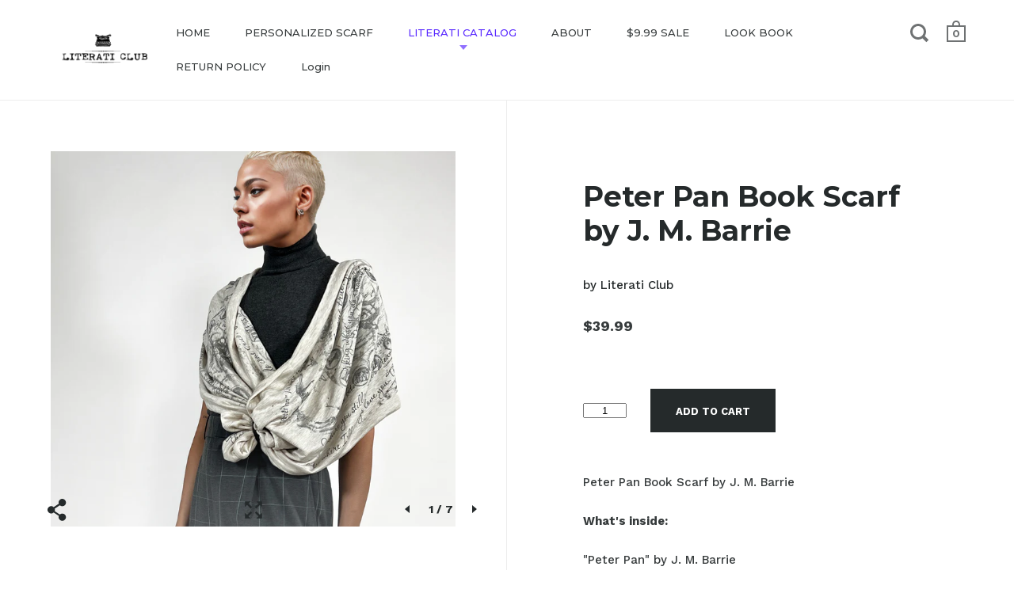

--- FILE ---
content_type: text/html; charset=utf-8
request_url: https://literaticlub.com/collections/scarves/products/peter-pan-book-scarf-by-j-m-barrie
body_size: 21543
content:
<!doctype html>
<!--[if IE 9]><html class="no-js ie9"> <![endif]-->
<!--[if (gt IE 9)|!(IE)]><!--> <html class="no-js"> <!--<![endif]-->
<head>

  <meta charset="utf-8">
  <meta name="viewport" content="width=device-width,initial-scale=1,maximum-scale=1,user-scalable=no">
  <meta http-equiv="X-UA-Compatible" content="IE=edge"> 

  
 
  <title>
    Peter Pan Book Scarf by J. M. Barrie &ndash; Literati Club
  </title>

  
    <meta name="description" content="Peter Pan Book Scarf by J. M. Barrie What&#39;s inside: &quot;Peter Pan&quot; by J. M. Barrie Dreams do come true, if only we wish hard enough. It is not in doing what you like, but in liking what you do that is the secret of happiness. You know that place between sleep and awake, that place where you still remember dreaming? That’s">
  

  


  <meta property="og:type" content="product">
  <meta property="og:title" content="Peter Pan Book Scarf by J. M. Barrie">
  
    <meta property="og:image" content="http://literaticlub.com/cdn/shop/files/PETER-PAN-SQW-1_1024x.jpg?v=1715737011">
    <meta property="og:image:secure_url" content="https://literaticlub.com/cdn/shop/files/PETER-PAN-SQW-1_1024x.jpg?v=1715737011">
  
    <meta property="og:image" content="http://literaticlub.com/cdn/shop/files/PETER-PAN-SQW-2_1024x.jpg?v=1715737011">
    <meta property="og:image:secure_url" content="https://literaticlub.com/cdn/shop/files/PETER-PAN-SQW-2_1024x.jpg?v=1715737011">
  
    <meta property="og:image" content="http://literaticlub.com/cdn/shop/files/PETER-PAN-SQW-5_1024x.jpg?v=1715737011">
    <meta property="og:image:secure_url" content="https://literaticlub.com/cdn/shop/files/PETER-PAN-SQW-5_1024x.jpg?v=1715737011">
  
  <meta property="og:price:amount" content="39.99">
  <meta property="og:price:currency" content="USD">




  <meta property="og:description" content="Peter Pan Book Scarf by J. M. Barrie What&#39;s inside: &quot;Peter Pan&quot; by J. M. Barrie Dreams do come true, if only we wish hard enough. It is not in doing what you like, but in liking what you do that is the secret of happiness. You know that place between sleep and awake, that place where you still remember dreaming? That’s">


<meta property="og:url" content="https://literaticlub.com/products/peter-pan-book-scarf-by-j-m-barrie">
<meta property="og:site_name" content="Literati Club">


  <meta name="twitter:site" content="@">


<meta name="twitter:card" content="summary">



  <meta name="twitter:title" content="Peter Pan Book Scarf by J. M. Barrie">
  <meta name="twitter:description" content="Peter Pan Book Scarf by J. M. Barrie What&#39;s inside: &quot;Peter Pan&quot; by J. M. Barrie Dreams do come true, if only we wish hard enough. It is not in doing what you like, but in liking what you do that is the secret of happiness. You know that place between sleep and awake, that place where you still remember dreaming? That’s where I’ll always love you. That’s where I’ll be waiting. In details: * Infinity/loop scarf * Very soft rayon blend jersey* Finished edges (fabric folded in half lengthwise and sewn down and in the middle to create a long tube).* Measures: 60&quot; (150-153 cm) inches around and 14&quot;-15&quot; (36-38 cm) inches wide * Hand wash (cold water), dry flat * Warm iron if needed. Do not iron on print: reverse it or put a cloth between iron and">
  <meta name="twitter:image" content="https://literaticlub.com/cdn/shop/files/PETER-PAN-SQW-1_1024x.jpg?v=1715737011">
  <meta name="twitter:image:width" content="1024">



  <link rel="canonical" href="https://literaticlub.com/products/peter-pan-book-scarf-by-j-m-barrie">

  <link href="//literaticlub.com/cdn/shop/t/4/assets/css_main.scss.css?v=43978761273477303911766118343" rel="stylesheet" type="text/css" media="all" />
  <link href="//literaticlub.com/cdn/shop/t/4/assets/custom.css?v=27866736365379611781766169702" rel="stylesheet" type="text/css" media="all" />
<script src="//literaticlub.com/cdn/shop/t/4/assets/custom.js?v=97712354004129380231766169795" type="text/javascript"></script>
  <script>window.performance && window.performance.mark && window.performance.mark('shopify.content_for_header.start');</script><meta name="google-site-verification" content="b3TymrOc6HZIT5TydXn2MPazB6Hp_DTksZuitodhBkA">
<meta id="shopify-digital-wallet" name="shopify-digital-wallet" content="/27199266/digital_wallets/dialog">
<meta name="shopify-checkout-api-token" content="cf365140def72a7ce6dfb13b6959fcaf">
<meta id="in-context-paypal-metadata" data-shop-id="27199266" data-venmo-supported="true" data-environment="production" data-locale="en_US" data-paypal-v4="true" data-currency="USD">
<link rel="alternate" type="application/json+oembed" href="https://literaticlub.com/products/peter-pan-book-scarf-by-j-m-barrie.oembed">
<script async="async" src="/checkouts/internal/preloads.js?locale=en-US"></script>
<link rel="preconnect" href="https://shop.app" crossorigin="anonymous">
<script async="async" src="https://shop.app/checkouts/internal/preloads.js?locale=en-US&shop_id=27199266" crossorigin="anonymous"></script>
<script id="apple-pay-shop-capabilities" type="application/json">{"shopId":27199266,"countryCode":"US","currencyCode":"USD","merchantCapabilities":["supports3DS"],"merchantId":"gid:\/\/shopify\/Shop\/27199266","merchantName":"Literati Club","requiredBillingContactFields":["postalAddress","email"],"requiredShippingContactFields":["postalAddress","email"],"shippingType":"shipping","supportedNetworks":["visa","masterCard","amex","discover","elo","jcb"],"total":{"type":"pending","label":"Literati Club","amount":"1.00"},"shopifyPaymentsEnabled":true,"supportsSubscriptions":true}</script>
<script id="shopify-features" type="application/json">{"accessToken":"cf365140def72a7ce6dfb13b6959fcaf","betas":["rich-media-storefront-analytics"],"domain":"literaticlub.com","predictiveSearch":true,"shopId":27199266,"locale":"en"}</script>
<script>var Shopify = Shopify || {};
Shopify.shop = "literati-club.myshopify.com";
Shopify.locale = "en";
Shopify.currency = {"active":"USD","rate":"1.0"};
Shopify.country = "US";
Shopify.theme = {"name":"Split","id":31697567786,"schema_name":"Split","schema_version":"1.1.0","theme_store_id":842,"role":"main"};
Shopify.theme.handle = "null";
Shopify.theme.style = {"id":null,"handle":null};
Shopify.cdnHost = "literaticlub.com/cdn";
Shopify.routes = Shopify.routes || {};
Shopify.routes.root = "/";</script>
<script type="module">!function(o){(o.Shopify=o.Shopify||{}).modules=!0}(window);</script>
<script>!function(o){function n(){var o=[];function n(){o.push(Array.prototype.slice.apply(arguments))}return n.q=o,n}var t=o.Shopify=o.Shopify||{};t.loadFeatures=n(),t.autoloadFeatures=n()}(window);</script>
<script>
  window.ShopifyPay = window.ShopifyPay || {};
  window.ShopifyPay.apiHost = "shop.app\/pay";
  window.ShopifyPay.redirectState = null;
</script>
<script id="shop-js-analytics" type="application/json">{"pageType":"product"}</script>
<script defer="defer" async type="module" src="//literaticlub.com/cdn/shopifycloud/shop-js/modules/v2/client.init-shop-cart-sync_BdyHc3Nr.en.esm.js"></script>
<script defer="defer" async type="module" src="//literaticlub.com/cdn/shopifycloud/shop-js/modules/v2/chunk.common_Daul8nwZ.esm.js"></script>
<script type="module">
  await import("//literaticlub.com/cdn/shopifycloud/shop-js/modules/v2/client.init-shop-cart-sync_BdyHc3Nr.en.esm.js");
await import("//literaticlub.com/cdn/shopifycloud/shop-js/modules/v2/chunk.common_Daul8nwZ.esm.js");

  window.Shopify.SignInWithShop?.initShopCartSync?.({"fedCMEnabled":true,"windoidEnabled":true});

</script>
<script>
  window.Shopify = window.Shopify || {};
  if (!window.Shopify.featureAssets) window.Shopify.featureAssets = {};
  window.Shopify.featureAssets['shop-js'] = {"shop-cart-sync":["modules/v2/client.shop-cart-sync_QYOiDySF.en.esm.js","modules/v2/chunk.common_Daul8nwZ.esm.js"],"init-fed-cm":["modules/v2/client.init-fed-cm_DchLp9rc.en.esm.js","modules/v2/chunk.common_Daul8nwZ.esm.js"],"shop-button":["modules/v2/client.shop-button_OV7bAJc5.en.esm.js","modules/v2/chunk.common_Daul8nwZ.esm.js"],"init-windoid":["modules/v2/client.init-windoid_DwxFKQ8e.en.esm.js","modules/v2/chunk.common_Daul8nwZ.esm.js"],"shop-cash-offers":["modules/v2/client.shop-cash-offers_DWtL6Bq3.en.esm.js","modules/v2/chunk.common_Daul8nwZ.esm.js","modules/v2/chunk.modal_CQq8HTM6.esm.js"],"shop-toast-manager":["modules/v2/client.shop-toast-manager_CX9r1SjA.en.esm.js","modules/v2/chunk.common_Daul8nwZ.esm.js"],"init-shop-email-lookup-coordinator":["modules/v2/client.init-shop-email-lookup-coordinator_UhKnw74l.en.esm.js","modules/v2/chunk.common_Daul8nwZ.esm.js"],"pay-button":["modules/v2/client.pay-button_DzxNnLDY.en.esm.js","modules/v2/chunk.common_Daul8nwZ.esm.js"],"avatar":["modules/v2/client.avatar_BTnouDA3.en.esm.js"],"init-shop-cart-sync":["modules/v2/client.init-shop-cart-sync_BdyHc3Nr.en.esm.js","modules/v2/chunk.common_Daul8nwZ.esm.js"],"shop-login-button":["modules/v2/client.shop-login-button_D8B466_1.en.esm.js","modules/v2/chunk.common_Daul8nwZ.esm.js","modules/v2/chunk.modal_CQq8HTM6.esm.js"],"init-customer-accounts-sign-up":["modules/v2/client.init-customer-accounts-sign-up_C8fpPm4i.en.esm.js","modules/v2/client.shop-login-button_D8B466_1.en.esm.js","modules/v2/chunk.common_Daul8nwZ.esm.js","modules/v2/chunk.modal_CQq8HTM6.esm.js"],"init-shop-for-new-customer-accounts":["modules/v2/client.init-shop-for-new-customer-accounts_CVTO0Ztu.en.esm.js","modules/v2/client.shop-login-button_D8B466_1.en.esm.js","modules/v2/chunk.common_Daul8nwZ.esm.js","modules/v2/chunk.modal_CQq8HTM6.esm.js"],"init-customer-accounts":["modules/v2/client.init-customer-accounts_dRgKMfrE.en.esm.js","modules/v2/client.shop-login-button_D8B466_1.en.esm.js","modules/v2/chunk.common_Daul8nwZ.esm.js","modules/v2/chunk.modal_CQq8HTM6.esm.js"],"shop-follow-button":["modules/v2/client.shop-follow-button_CkZpjEct.en.esm.js","modules/v2/chunk.common_Daul8nwZ.esm.js","modules/v2/chunk.modal_CQq8HTM6.esm.js"],"lead-capture":["modules/v2/client.lead-capture_BntHBhfp.en.esm.js","modules/v2/chunk.common_Daul8nwZ.esm.js","modules/v2/chunk.modal_CQq8HTM6.esm.js"],"checkout-modal":["modules/v2/client.checkout-modal_CfxcYbTm.en.esm.js","modules/v2/chunk.common_Daul8nwZ.esm.js","modules/v2/chunk.modal_CQq8HTM6.esm.js"],"shop-login":["modules/v2/client.shop-login_Da4GZ2H6.en.esm.js","modules/v2/chunk.common_Daul8nwZ.esm.js","modules/v2/chunk.modal_CQq8HTM6.esm.js"],"payment-terms":["modules/v2/client.payment-terms_MV4M3zvL.en.esm.js","modules/v2/chunk.common_Daul8nwZ.esm.js","modules/v2/chunk.modal_CQq8HTM6.esm.js"]};
</script>
<script>(function() {
  var isLoaded = false;
  function asyncLoad() {
    if (isLoaded) return;
    isLoaded = true;
    var urls = ["https:\/\/cdn-stamped-io.azureedge.net\/files\/shopify.v2.min.js?shop=literati-club.myshopify.com"];
    for (var i = 0; i < urls.length; i++) {
      var s = document.createElement('script');
      s.type = 'text/javascript';
      s.async = true;
      s.src = urls[i];
      var x = document.getElementsByTagName('script')[0];
      x.parentNode.insertBefore(s, x);
    }
  };
  if(window.attachEvent) {
    window.attachEvent('onload', asyncLoad);
  } else {
    window.addEventListener('load', asyncLoad, false);
  }
})();</script>
<script id="__st">var __st={"a":27199266,"offset":-28800,"reqid":"93f9e2a1-800c-45b8-8bc6-3e5bf22a601f-1768945128","pageurl":"literaticlub.com\/collections\/scarves\/products\/peter-pan-book-scarf-by-j-m-barrie","u":"f0ba22d0a63e","p":"product","rtyp":"product","rid":734671142954};</script>
<script>window.ShopifyPaypalV4VisibilityTracking = true;</script>
<script id="captcha-bootstrap">!function(){'use strict';const t='contact',e='account',n='new_comment',o=[[t,t],['blogs',n],['comments',n],[t,'customer']],c=[[e,'customer_login'],[e,'guest_login'],[e,'recover_customer_password'],[e,'create_customer']],r=t=>t.map((([t,e])=>`form[action*='/${t}']:not([data-nocaptcha='true']) input[name='form_type'][value='${e}']`)).join(','),a=t=>()=>t?[...document.querySelectorAll(t)].map((t=>t.form)):[];function s(){const t=[...o],e=r(t);return a(e)}const i='password',u='form_key',d=['recaptcha-v3-token','g-recaptcha-response','h-captcha-response',i],f=()=>{try{return window.sessionStorage}catch{return}},m='__shopify_v',_=t=>t.elements[u];function p(t,e,n=!1){try{const o=window.sessionStorage,c=JSON.parse(o.getItem(e)),{data:r}=function(t){const{data:e,action:n}=t;return t[m]||n?{data:e,action:n}:{data:t,action:n}}(c);for(const[e,n]of Object.entries(r))t.elements[e]&&(t.elements[e].value=n);n&&o.removeItem(e)}catch(o){console.error('form repopulation failed',{error:o})}}const l='form_type',E='cptcha';function T(t){t.dataset[E]=!0}const w=window,h=w.document,L='Shopify',v='ce_forms',y='captcha';let A=!1;((t,e)=>{const n=(g='f06e6c50-85a8-45c8-87d0-21a2b65856fe',I='https://cdn.shopify.com/shopifycloud/storefront-forms-hcaptcha/ce_storefront_forms_captcha_hcaptcha.v1.5.2.iife.js',D={infoText:'Protected by hCaptcha',privacyText:'Privacy',termsText:'Terms'},(t,e,n)=>{const o=w[L][v],c=o.bindForm;if(c)return c(t,g,e,D).then(n);var r;o.q.push([[t,g,e,D],n]),r=I,A||(h.body.append(Object.assign(h.createElement('script'),{id:'captcha-provider',async:!0,src:r})),A=!0)});var g,I,D;w[L]=w[L]||{},w[L][v]=w[L][v]||{},w[L][v].q=[],w[L][y]=w[L][y]||{},w[L][y].protect=function(t,e){n(t,void 0,e),T(t)},Object.freeze(w[L][y]),function(t,e,n,w,h,L){const[v,y,A,g]=function(t,e,n){const i=e?o:[],u=t?c:[],d=[...i,...u],f=r(d),m=r(i),_=r(d.filter((([t,e])=>n.includes(e))));return[a(f),a(m),a(_),s()]}(w,h,L),I=t=>{const e=t.target;return e instanceof HTMLFormElement?e:e&&e.form},D=t=>v().includes(t);t.addEventListener('submit',(t=>{const e=I(t);if(!e)return;const n=D(e)&&!e.dataset.hcaptchaBound&&!e.dataset.recaptchaBound,o=_(e),c=g().includes(e)&&(!o||!o.value);(n||c)&&t.preventDefault(),c&&!n&&(function(t){try{if(!f())return;!function(t){const e=f();if(!e)return;const n=_(t);if(!n)return;const o=n.value;o&&e.removeItem(o)}(t);const e=Array.from(Array(32),(()=>Math.random().toString(36)[2])).join('');!function(t,e){_(t)||t.append(Object.assign(document.createElement('input'),{type:'hidden',name:u})),t.elements[u].value=e}(t,e),function(t,e){const n=f();if(!n)return;const o=[...t.querySelectorAll(`input[type='${i}']`)].map((({name:t})=>t)),c=[...d,...o],r={};for(const[a,s]of new FormData(t).entries())c.includes(a)||(r[a]=s);n.setItem(e,JSON.stringify({[m]:1,action:t.action,data:r}))}(t,e)}catch(e){console.error('failed to persist form',e)}}(e),e.submit())}));const S=(t,e)=>{t&&!t.dataset[E]&&(n(t,e.some((e=>e===t))),T(t))};for(const o of['focusin','change'])t.addEventListener(o,(t=>{const e=I(t);D(e)&&S(e,y())}));const B=e.get('form_key'),M=e.get(l),P=B&&M;t.addEventListener('DOMContentLoaded',(()=>{const t=y();if(P)for(const e of t)e.elements[l].value===M&&p(e,B);[...new Set([...A(),...v().filter((t=>'true'===t.dataset.shopifyCaptcha))])].forEach((e=>S(e,t)))}))}(h,new URLSearchParams(w.location.search),n,t,e,['guest_login'])})(!0,!0)}();</script>
<script integrity="sha256-4kQ18oKyAcykRKYeNunJcIwy7WH5gtpwJnB7kiuLZ1E=" data-source-attribution="shopify.loadfeatures" defer="defer" src="//literaticlub.com/cdn/shopifycloud/storefront/assets/storefront/load_feature-a0a9edcb.js" crossorigin="anonymous"></script>
<script crossorigin="anonymous" defer="defer" src="//literaticlub.com/cdn/shopifycloud/storefront/assets/shopify_pay/storefront-65b4c6d7.js?v=20250812"></script>
<script data-source-attribution="shopify.dynamic_checkout.dynamic.init">var Shopify=Shopify||{};Shopify.PaymentButton=Shopify.PaymentButton||{isStorefrontPortableWallets:!0,init:function(){window.Shopify.PaymentButton.init=function(){};var t=document.createElement("script");t.src="https://literaticlub.com/cdn/shopifycloud/portable-wallets/latest/portable-wallets.en.js",t.type="module",document.head.appendChild(t)}};
</script>
<script data-source-attribution="shopify.dynamic_checkout.buyer_consent">
  function portableWalletsHideBuyerConsent(e){var t=document.getElementById("shopify-buyer-consent"),n=document.getElementById("shopify-subscription-policy-button");t&&n&&(t.classList.add("hidden"),t.setAttribute("aria-hidden","true"),n.removeEventListener("click",e))}function portableWalletsShowBuyerConsent(e){var t=document.getElementById("shopify-buyer-consent"),n=document.getElementById("shopify-subscription-policy-button");t&&n&&(t.classList.remove("hidden"),t.removeAttribute("aria-hidden"),n.addEventListener("click",e))}window.Shopify?.PaymentButton&&(window.Shopify.PaymentButton.hideBuyerConsent=portableWalletsHideBuyerConsent,window.Shopify.PaymentButton.showBuyerConsent=portableWalletsShowBuyerConsent);
</script>
<script data-source-attribution="shopify.dynamic_checkout.cart.bootstrap">document.addEventListener("DOMContentLoaded",(function(){function t(){return document.querySelector("shopify-accelerated-checkout-cart, shopify-accelerated-checkout")}if(t())Shopify.PaymentButton.init();else{new MutationObserver((function(e,n){t()&&(Shopify.PaymentButton.init(),n.disconnect())})).observe(document.body,{childList:!0,subtree:!0})}}));
</script>
<link id="shopify-accelerated-checkout-styles" rel="stylesheet" media="screen" href="https://literaticlub.com/cdn/shopifycloud/portable-wallets/latest/accelerated-checkout-backwards-compat.css" crossorigin="anonymous">
<style id="shopify-accelerated-checkout-cart">
        #shopify-buyer-consent {
  margin-top: 1em;
  display: inline-block;
  width: 100%;
}

#shopify-buyer-consent.hidden {
  display: none;
}

#shopify-subscription-policy-button {
  background: none;
  border: none;
  padding: 0;
  text-decoration: underline;
  font-size: inherit;
  cursor: pointer;
}

#shopify-subscription-policy-button::before {
  box-shadow: none;
}

      </style>

<script>window.performance && window.performance.mark && window.performance.mark('shopify.content_for_header.end');</script>

  <script type="text/javascript">
    window.start = Date.now();
  </script>

  <script src="//ajax.googleapis.com/ajax/libs/jquery/1.11.0/jquery.min.js" type="text/javascript"></script>

  

  <noscript>
    <link href="//literaticlub.com/cdn/shop/t/4/assets/css_noscript.scss.css?v=1372612374286837781519018874" rel="stylesheet" type="text/css" media="all" />
  </noscript>

  





	<link href="//fonts.googleapis.com/css?family=Montserrat:400,400italic,500,600,700,700italic" rel="stylesheet" type="text/css">





	<link href="//fonts.googleapis.com/css?family=Work+Sans:400,400italic,500,600,700,700italic" rel="stylesheet" type="text/css">



	<link href="//fonts.googleapis.com/css?family=Libre+Baskerville:400,400italic,500,600,700,700italic" rel="stylesheet" type="text/css">


  <script src="//literaticlub.com/cdn/shop/t/4/assets/js_product.js?v=75630931163719971641520029780" type="text/javascript"></script>
  
<!--Gem_Page_Header_Script-->
<!-- "snippets/gem-app-header-scripts.liquid" was not rendered, the associated app was uninstalled -->
<!--End_Gem_Page_Header_Script-->

  <script type="text/javascript">
    window.smartlook||(function(d) {
    var o=smartlook=function(){ o.api.push(arguments)},h=d.getElementsByTagName('head')[0];
    var c=d.createElement('script');o.api=new Array();c.async=true;c.type='text/javascript';
    c.charset='utf-8';c.src='https://rec.smartlook.com/recorder.js';h.appendChild(c);
    })(document);
    smartlook('init', '2179447017bc8165e16f9ceb738d25700fc5e8c8');
</script>
                      
                      
                      
                      
                      
                      
                      
                      
                      
                      
                      
                      
                      
                      
                      
                      
                      
                      
                      
                      <!--StartCartCartCustomCode-->
                      
                      <!-- Abandoned Cart Information -->
                      <div id="care-cart-customer-information" style="display:none">
                        {"id":"", "email":"","default_address":null,"first_name":"","last_name":"","name":"" }
                      </div>
                      <!-- Abandoned Cart Information -->
                      
                      <!--  ShopInformation -->
                      <div id="care-cart-shop-information" style="display:none">
                        {"domain":"literati-club.myshopify.com" }
                      </div>
                      <!--  ShopInformation -->
                      
                      <!--EndCareCartCustomCode-->
                      <script src="https://cdn.shopify.com/extensions/48e08126-989d-4bd6-9739-ba90f1094b99/cartly-abandoned-cart-recovery-5/assets/js-storefront-script.js" type="text/javascript" defer="defer"></script>
<link href="https://cdn.shopify.com/extensions/48e08126-989d-4bd6-9739-ba90f1094b99/cartly-abandoned-cart-recovery-5/assets/style.css" rel="stylesheet" type="text/css" media="all">
<link href="https://monorail-edge.shopifysvc.com" rel="dns-prefetch">
<script>(function(){if ("sendBeacon" in navigator && "performance" in window) {try {var session_token_from_headers = performance.getEntriesByType('navigation')[0].serverTiming.find(x => x.name == '_s').description;} catch {var session_token_from_headers = undefined;}var session_cookie_matches = document.cookie.match(/_shopify_s=([^;]*)/);var session_token_from_cookie = session_cookie_matches && session_cookie_matches.length === 2 ? session_cookie_matches[1] : "";var session_token = session_token_from_headers || session_token_from_cookie || "";function handle_abandonment_event(e) {var entries = performance.getEntries().filter(function(entry) {return /monorail-edge.shopifysvc.com/.test(entry.name);});if (!window.abandonment_tracked && entries.length === 0) {window.abandonment_tracked = true;var currentMs = Date.now();var navigation_start = performance.timing.navigationStart;var payload = {shop_id: 27199266,url: window.location.href,navigation_start,duration: currentMs - navigation_start,session_token,page_type: "product"};window.navigator.sendBeacon("https://monorail-edge.shopifysvc.com/v1/produce", JSON.stringify({schema_id: "online_store_buyer_site_abandonment/1.1",payload: payload,metadata: {event_created_at_ms: currentMs,event_sent_at_ms: currentMs}}));}}window.addEventListener('pagehide', handle_abandonment_event);}}());</script>
<script id="web-pixels-manager-setup">(function e(e,d,r,n,o){if(void 0===o&&(o={}),!Boolean(null===(a=null===(i=window.Shopify)||void 0===i?void 0:i.analytics)||void 0===a?void 0:a.replayQueue)){var i,a;window.Shopify=window.Shopify||{};var t=window.Shopify;t.analytics=t.analytics||{};var s=t.analytics;s.replayQueue=[],s.publish=function(e,d,r){return s.replayQueue.push([e,d,r]),!0};try{self.performance.mark("wpm:start")}catch(e){}var l=function(){var e={modern:/Edge?\/(1{2}[4-9]|1[2-9]\d|[2-9]\d{2}|\d{4,})\.\d+(\.\d+|)|Firefox\/(1{2}[4-9]|1[2-9]\d|[2-9]\d{2}|\d{4,})\.\d+(\.\d+|)|Chrom(ium|e)\/(9{2}|\d{3,})\.\d+(\.\d+|)|(Maci|X1{2}).+ Version\/(15\.\d+|(1[6-9]|[2-9]\d|\d{3,})\.\d+)([,.]\d+|)( \(\w+\)|)( Mobile\/\w+|) Safari\/|Chrome.+OPR\/(9{2}|\d{3,})\.\d+\.\d+|(CPU[ +]OS|iPhone[ +]OS|CPU[ +]iPhone|CPU IPhone OS|CPU iPad OS)[ +]+(15[._]\d+|(1[6-9]|[2-9]\d|\d{3,})[._]\d+)([._]\d+|)|Android:?[ /-](13[3-9]|1[4-9]\d|[2-9]\d{2}|\d{4,})(\.\d+|)(\.\d+|)|Android.+Firefox\/(13[5-9]|1[4-9]\d|[2-9]\d{2}|\d{4,})\.\d+(\.\d+|)|Android.+Chrom(ium|e)\/(13[3-9]|1[4-9]\d|[2-9]\d{2}|\d{4,})\.\d+(\.\d+|)|SamsungBrowser\/([2-9]\d|\d{3,})\.\d+/,legacy:/Edge?\/(1[6-9]|[2-9]\d|\d{3,})\.\d+(\.\d+|)|Firefox\/(5[4-9]|[6-9]\d|\d{3,})\.\d+(\.\d+|)|Chrom(ium|e)\/(5[1-9]|[6-9]\d|\d{3,})\.\d+(\.\d+|)([\d.]+$|.*Safari\/(?![\d.]+ Edge\/[\d.]+$))|(Maci|X1{2}).+ Version\/(10\.\d+|(1[1-9]|[2-9]\d|\d{3,})\.\d+)([,.]\d+|)( \(\w+\)|)( Mobile\/\w+|) Safari\/|Chrome.+OPR\/(3[89]|[4-9]\d|\d{3,})\.\d+\.\d+|(CPU[ +]OS|iPhone[ +]OS|CPU[ +]iPhone|CPU IPhone OS|CPU iPad OS)[ +]+(10[._]\d+|(1[1-9]|[2-9]\d|\d{3,})[._]\d+)([._]\d+|)|Android:?[ /-](13[3-9]|1[4-9]\d|[2-9]\d{2}|\d{4,})(\.\d+|)(\.\d+|)|Mobile Safari.+OPR\/([89]\d|\d{3,})\.\d+\.\d+|Android.+Firefox\/(13[5-9]|1[4-9]\d|[2-9]\d{2}|\d{4,})\.\d+(\.\d+|)|Android.+Chrom(ium|e)\/(13[3-9]|1[4-9]\d|[2-9]\d{2}|\d{4,})\.\d+(\.\d+|)|Android.+(UC? ?Browser|UCWEB|U3)[ /]?(15\.([5-9]|\d{2,})|(1[6-9]|[2-9]\d|\d{3,})\.\d+)\.\d+|SamsungBrowser\/(5\.\d+|([6-9]|\d{2,})\.\d+)|Android.+MQ{2}Browser\/(14(\.(9|\d{2,})|)|(1[5-9]|[2-9]\d|\d{3,})(\.\d+|))(\.\d+|)|K[Aa][Ii]OS\/(3\.\d+|([4-9]|\d{2,})\.\d+)(\.\d+|)/},d=e.modern,r=e.legacy,n=navigator.userAgent;return n.match(d)?"modern":n.match(r)?"legacy":"unknown"}(),u="modern"===l?"modern":"legacy",c=(null!=n?n:{modern:"",legacy:""})[u],f=function(e){return[e.baseUrl,"/wpm","/b",e.hashVersion,"modern"===e.buildTarget?"m":"l",".js"].join("")}({baseUrl:d,hashVersion:r,buildTarget:u}),m=function(e){var d=e.version,r=e.bundleTarget,n=e.surface,o=e.pageUrl,i=e.monorailEndpoint;return{emit:function(e){var a=e.status,t=e.errorMsg,s=(new Date).getTime(),l=JSON.stringify({metadata:{event_sent_at_ms:s},events:[{schema_id:"web_pixels_manager_load/3.1",payload:{version:d,bundle_target:r,page_url:o,status:a,surface:n,error_msg:t},metadata:{event_created_at_ms:s}}]});if(!i)return console&&console.warn&&console.warn("[Web Pixels Manager] No Monorail endpoint provided, skipping logging."),!1;try{return self.navigator.sendBeacon.bind(self.navigator)(i,l)}catch(e){}var u=new XMLHttpRequest;try{return u.open("POST",i,!0),u.setRequestHeader("Content-Type","text/plain"),u.send(l),!0}catch(e){return console&&console.warn&&console.warn("[Web Pixels Manager] Got an unhandled error while logging to Monorail."),!1}}}}({version:r,bundleTarget:l,surface:e.surface,pageUrl:self.location.href,monorailEndpoint:e.monorailEndpoint});try{o.browserTarget=l,function(e){var d=e.src,r=e.async,n=void 0===r||r,o=e.onload,i=e.onerror,a=e.sri,t=e.scriptDataAttributes,s=void 0===t?{}:t,l=document.createElement("script"),u=document.querySelector("head"),c=document.querySelector("body");if(l.async=n,l.src=d,a&&(l.integrity=a,l.crossOrigin="anonymous"),s)for(var f in s)if(Object.prototype.hasOwnProperty.call(s,f))try{l.dataset[f]=s[f]}catch(e){}if(o&&l.addEventListener("load",o),i&&l.addEventListener("error",i),u)u.appendChild(l);else{if(!c)throw new Error("Did not find a head or body element to append the script");c.appendChild(l)}}({src:f,async:!0,onload:function(){if(!function(){var e,d;return Boolean(null===(d=null===(e=window.Shopify)||void 0===e?void 0:e.analytics)||void 0===d?void 0:d.initialized)}()){var d=window.webPixelsManager.init(e)||void 0;if(d){var r=window.Shopify.analytics;r.replayQueue.forEach((function(e){var r=e[0],n=e[1],o=e[2];d.publishCustomEvent(r,n,o)})),r.replayQueue=[],r.publish=d.publishCustomEvent,r.visitor=d.visitor,r.initialized=!0}}},onerror:function(){return m.emit({status:"failed",errorMsg:"".concat(f," has failed to load")})},sri:function(e){var d=/^sha384-[A-Za-z0-9+/=]+$/;return"string"==typeof e&&d.test(e)}(c)?c:"",scriptDataAttributes:o}),m.emit({status:"loading"})}catch(e){m.emit({status:"failed",errorMsg:(null==e?void 0:e.message)||"Unknown error"})}}})({shopId: 27199266,storefrontBaseUrl: "https://literaticlub.com",extensionsBaseUrl: "https://extensions.shopifycdn.com/cdn/shopifycloud/web-pixels-manager",monorailEndpoint: "https://monorail-edge.shopifysvc.com/unstable/produce_batch",surface: "storefront-renderer",enabledBetaFlags: ["2dca8a86"],webPixelsConfigList: [{"id":"382664874","configuration":"{\"config\":\"{\\\"pixel_id\\\":\\\"AW-985304905\\\",\\\"target_country\\\":\\\"US\\\",\\\"gtag_events\\\":[{\\\"type\\\":\\\"search\\\",\\\"action_label\\\":\\\"AW-985304905\\\/qyBfCNnWnrYBEMme6tUD\\\"},{\\\"type\\\":\\\"begin_checkout\\\",\\\"action_label\\\":\\\"AW-985304905\\\/mu1sCN7VnrYBEMme6tUD\\\"},{\\\"type\\\":\\\"view_item\\\",\\\"action_label\\\":[\\\"AW-985304905\\\/xsbJCLrVnrYBEMme6tUD\\\",\\\"MC-7JZVNGT12Q\\\"]},{\\\"type\\\":\\\"purchase\\\",\\\"action_label\\\":[\\\"AW-985304905\\\/bWNbCLfVnrYBEMme6tUD\\\",\\\"MC-7JZVNGT12Q\\\"]},{\\\"type\\\":\\\"page_view\\\",\\\"action_label\\\":[\\\"AW-985304905\\\/FK63CLTVnrYBEMme6tUD\\\",\\\"MC-7JZVNGT12Q\\\"]},{\\\"type\\\":\\\"add_payment_info\\\",\\\"action_label\\\":\\\"AW-985304905\\\/8e1dCNzWnrYBEMme6tUD\\\"},{\\\"type\\\":\\\"add_to_cart\\\",\\\"action_label\\\":\\\"AW-985304905\\\/wHVSCL3VnrYBEMme6tUD\\\"}],\\\"enable_monitoring_mode\\\":false}\"}","eventPayloadVersion":"v1","runtimeContext":"OPEN","scriptVersion":"b2a88bafab3e21179ed38636efcd8a93","type":"APP","apiClientId":1780363,"privacyPurposes":[],"dataSharingAdjustments":{"protectedCustomerApprovalScopes":["read_customer_address","read_customer_email","read_customer_name","read_customer_personal_data","read_customer_phone"]}},{"id":"110887082","configuration":"{\"pixel_id\":\"436794293192990\",\"pixel_type\":\"facebook_pixel\",\"metaapp_system_user_token\":\"-\"}","eventPayloadVersion":"v1","runtimeContext":"OPEN","scriptVersion":"ca16bc87fe92b6042fbaa3acc2fbdaa6","type":"APP","apiClientId":2329312,"privacyPurposes":["ANALYTICS","MARKETING","SALE_OF_DATA"],"dataSharingAdjustments":{"protectedCustomerApprovalScopes":["read_customer_address","read_customer_email","read_customer_name","read_customer_personal_data","read_customer_phone"]}},{"id":"50200746","eventPayloadVersion":"v1","runtimeContext":"LAX","scriptVersion":"1","type":"CUSTOM","privacyPurposes":["MARKETING"],"name":"Meta pixel (migrated)"},{"id":"shopify-app-pixel","configuration":"{}","eventPayloadVersion":"v1","runtimeContext":"STRICT","scriptVersion":"0450","apiClientId":"shopify-pixel","type":"APP","privacyPurposes":["ANALYTICS","MARKETING"]},{"id":"shopify-custom-pixel","eventPayloadVersion":"v1","runtimeContext":"LAX","scriptVersion":"0450","apiClientId":"shopify-pixel","type":"CUSTOM","privacyPurposes":["ANALYTICS","MARKETING"]}],isMerchantRequest: false,initData: {"shop":{"name":"Literati Club","paymentSettings":{"currencyCode":"USD"},"myshopifyDomain":"literati-club.myshopify.com","countryCode":"US","storefrontUrl":"https:\/\/literaticlub.com"},"customer":null,"cart":null,"checkout":null,"productVariants":[{"price":{"amount":39.99,"currencyCode":"USD"},"product":{"title":"Peter Pan Book Scarf by J. M. Barrie","vendor":"Literati Club","id":"734671142954","untranslatedTitle":"Peter Pan Book Scarf by J. M. Barrie","url":"\/products\/peter-pan-book-scarf-by-j-m-barrie","type":"scarf"},"id":"9240161681450","image":{"src":"\/\/literaticlub.com\/cdn\/shop\/files\/PETER-PAN-SQW-1.jpg?v=1715737011"},"sku":"","title":"Default Title","untranslatedTitle":"Default Title"}],"purchasingCompany":null},},"https://literaticlub.com/cdn","fcfee988w5aeb613cpc8e4bc33m6693e112",{"modern":"","legacy":""},{"shopId":"27199266","storefrontBaseUrl":"https:\/\/literaticlub.com","extensionBaseUrl":"https:\/\/extensions.shopifycdn.com\/cdn\/shopifycloud\/web-pixels-manager","surface":"storefront-renderer","enabledBetaFlags":"[\"2dca8a86\"]","isMerchantRequest":"false","hashVersion":"fcfee988w5aeb613cpc8e4bc33m6693e112","publish":"custom","events":"[[\"page_viewed\",{}],[\"product_viewed\",{\"productVariant\":{\"price\":{\"amount\":39.99,\"currencyCode\":\"USD\"},\"product\":{\"title\":\"Peter Pan Book Scarf by J. M. Barrie\",\"vendor\":\"Literati Club\",\"id\":\"734671142954\",\"untranslatedTitle\":\"Peter Pan Book Scarf by J. M. Barrie\",\"url\":\"\/products\/peter-pan-book-scarf-by-j-m-barrie\",\"type\":\"scarf\"},\"id\":\"9240161681450\",\"image\":{\"src\":\"\/\/literaticlub.com\/cdn\/shop\/files\/PETER-PAN-SQW-1.jpg?v=1715737011\"},\"sku\":\"\",\"title\":\"Default Title\",\"untranslatedTitle\":\"Default Title\"}}]]"});</script><script>
  window.ShopifyAnalytics = window.ShopifyAnalytics || {};
  window.ShopifyAnalytics.meta = window.ShopifyAnalytics.meta || {};
  window.ShopifyAnalytics.meta.currency = 'USD';
  var meta = {"product":{"id":734671142954,"gid":"gid:\/\/shopify\/Product\/734671142954","vendor":"Literati Club","type":"scarf","handle":"peter-pan-book-scarf-by-j-m-barrie","variants":[{"id":9240161681450,"price":3999,"name":"Peter Pan Book Scarf by J. M. Barrie","public_title":null,"sku":""}],"remote":false},"page":{"pageType":"product","resourceType":"product","resourceId":734671142954,"requestId":"93f9e2a1-800c-45b8-8bc6-3e5bf22a601f-1768945128"}};
  for (var attr in meta) {
    window.ShopifyAnalytics.meta[attr] = meta[attr];
  }
</script>
<script class="analytics">
  (function () {
    var customDocumentWrite = function(content) {
      var jquery = null;

      if (window.jQuery) {
        jquery = window.jQuery;
      } else if (window.Checkout && window.Checkout.$) {
        jquery = window.Checkout.$;
      }

      if (jquery) {
        jquery('body').append(content);
      }
    };

    var hasLoggedConversion = function(token) {
      if (token) {
        return document.cookie.indexOf('loggedConversion=' + token) !== -1;
      }
      return false;
    }

    var setCookieIfConversion = function(token) {
      if (token) {
        var twoMonthsFromNow = new Date(Date.now());
        twoMonthsFromNow.setMonth(twoMonthsFromNow.getMonth() + 2);

        document.cookie = 'loggedConversion=' + token + '; expires=' + twoMonthsFromNow;
      }
    }

    var trekkie = window.ShopifyAnalytics.lib = window.trekkie = window.trekkie || [];
    if (trekkie.integrations) {
      return;
    }
    trekkie.methods = [
      'identify',
      'page',
      'ready',
      'track',
      'trackForm',
      'trackLink'
    ];
    trekkie.factory = function(method) {
      return function() {
        var args = Array.prototype.slice.call(arguments);
        args.unshift(method);
        trekkie.push(args);
        return trekkie;
      };
    };
    for (var i = 0; i < trekkie.methods.length; i++) {
      var key = trekkie.methods[i];
      trekkie[key] = trekkie.factory(key);
    }
    trekkie.load = function(config) {
      trekkie.config = config || {};
      trekkie.config.initialDocumentCookie = document.cookie;
      var first = document.getElementsByTagName('script')[0];
      var script = document.createElement('script');
      script.type = 'text/javascript';
      script.onerror = function(e) {
        var scriptFallback = document.createElement('script');
        scriptFallback.type = 'text/javascript';
        scriptFallback.onerror = function(error) {
                var Monorail = {
      produce: function produce(monorailDomain, schemaId, payload) {
        var currentMs = new Date().getTime();
        var event = {
          schema_id: schemaId,
          payload: payload,
          metadata: {
            event_created_at_ms: currentMs,
            event_sent_at_ms: currentMs
          }
        };
        return Monorail.sendRequest("https://" + monorailDomain + "/v1/produce", JSON.stringify(event));
      },
      sendRequest: function sendRequest(endpointUrl, payload) {
        // Try the sendBeacon API
        if (window && window.navigator && typeof window.navigator.sendBeacon === 'function' && typeof window.Blob === 'function' && !Monorail.isIos12()) {
          var blobData = new window.Blob([payload], {
            type: 'text/plain'
          });

          if (window.navigator.sendBeacon(endpointUrl, blobData)) {
            return true;
          } // sendBeacon was not successful

        } // XHR beacon

        var xhr = new XMLHttpRequest();

        try {
          xhr.open('POST', endpointUrl);
          xhr.setRequestHeader('Content-Type', 'text/plain');
          xhr.send(payload);
        } catch (e) {
          console.log(e);
        }

        return false;
      },
      isIos12: function isIos12() {
        return window.navigator.userAgent.lastIndexOf('iPhone; CPU iPhone OS 12_') !== -1 || window.navigator.userAgent.lastIndexOf('iPad; CPU OS 12_') !== -1;
      }
    };
    Monorail.produce('monorail-edge.shopifysvc.com',
      'trekkie_storefront_load_errors/1.1',
      {shop_id: 27199266,
      theme_id: 31697567786,
      app_name: "storefront",
      context_url: window.location.href,
      source_url: "//literaticlub.com/cdn/s/trekkie.storefront.cd680fe47e6c39ca5d5df5f0a32d569bc48c0f27.min.js"});

        };
        scriptFallback.async = true;
        scriptFallback.src = '//literaticlub.com/cdn/s/trekkie.storefront.cd680fe47e6c39ca5d5df5f0a32d569bc48c0f27.min.js';
        first.parentNode.insertBefore(scriptFallback, first);
      };
      script.async = true;
      script.src = '//literaticlub.com/cdn/s/trekkie.storefront.cd680fe47e6c39ca5d5df5f0a32d569bc48c0f27.min.js';
      first.parentNode.insertBefore(script, first);
    };
    trekkie.load(
      {"Trekkie":{"appName":"storefront","development":false,"defaultAttributes":{"shopId":27199266,"isMerchantRequest":null,"themeId":31697567786,"themeCityHash":"15683683177923629222","contentLanguage":"en","currency":"USD","eventMetadataId":"f3009760-83d2-43ce-ac60-6eb331f4ad2a"},"isServerSideCookieWritingEnabled":true,"monorailRegion":"shop_domain","enabledBetaFlags":["65f19447"]},"Session Attribution":{},"S2S":{"facebookCapiEnabled":true,"source":"trekkie-storefront-renderer","apiClientId":580111}}
    );

    var loaded = false;
    trekkie.ready(function() {
      if (loaded) return;
      loaded = true;

      window.ShopifyAnalytics.lib = window.trekkie;

      var originalDocumentWrite = document.write;
      document.write = customDocumentWrite;
      try { window.ShopifyAnalytics.merchantGoogleAnalytics.call(this); } catch(error) {};
      document.write = originalDocumentWrite;

      window.ShopifyAnalytics.lib.page(null,{"pageType":"product","resourceType":"product","resourceId":734671142954,"requestId":"93f9e2a1-800c-45b8-8bc6-3e5bf22a601f-1768945128","shopifyEmitted":true});

      var match = window.location.pathname.match(/checkouts\/(.+)\/(thank_you|post_purchase)/)
      var token = match? match[1]: undefined;
      if (!hasLoggedConversion(token)) {
        setCookieIfConversion(token);
        window.ShopifyAnalytics.lib.track("Viewed Product",{"currency":"USD","variantId":9240161681450,"productId":734671142954,"productGid":"gid:\/\/shopify\/Product\/734671142954","name":"Peter Pan Book Scarf by J. M. Barrie","price":"39.99","sku":"","brand":"Literati Club","variant":null,"category":"scarf","nonInteraction":true,"remote":false},undefined,undefined,{"shopifyEmitted":true});
      window.ShopifyAnalytics.lib.track("monorail:\/\/trekkie_storefront_viewed_product\/1.1",{"currency":"USD","variantId":9240161681450,"productId":734671142954,"productGid":"gid:\/\/shopify\/Product\/734671142954","name":"Peter Pan Book Scarf by J. M. Barrie","price":"39.99","sku":"","brand":"Literati Club","variant":null,"category":"scarf","nonInteraction":true,"remote":false,"referer":"https:\/\/literaticlub.com\/collections\/scarves\/products\/peter-pan-book-scarf-by-j-m-barrie"});
      }
    });


        var eventsListenerScript = document.createElement('script');
        eventsListenerScript.async = true;
        eventsListenerScript.src = "//literaticlub.com/cdn/shopifycloud/storefront/assets/shop_events_listener-3da45d37.js";
        document.getElementsByTagName('head')[0].appendChild(eventsListenerScript);

})();</script>
<script
  defer
  src="https://literaticlub.com/cdn/shopifycloud/perf-kit/shopify-perf-kit-3.0.4.min.js"
  data-application="storefront-renderer"
  data-shop-id="27199266"
  data-render-region="gcp-us-central1"
  data-page-type="product"
  data-theme-instance-id="31697567786"
  data-theme-name="Split"
  data-theme-version="1.1.0"
  data-monorail-region="shop_domain"
  data-resource-timing-sampling-rate="10"
  data-shs="true"
  data-shs-beacon="true"
  data-shs-export-with-fetch="true"
  data-shs-logs-sample-rate="1"
  data-shs-beacon-endpoint="https://literaticlub.com/api/collect"
></script>
</head>

<body id="peter-pan-book-scarf-by-j-m-barrie" class="template-product template-product">

  <div id="shopify-section-header" class="shopify-section mount-header"><header id="site-header" class="site-header desktop-view--classic header-scroll">

  <!-- logo -->
  
  
    <span class="logo" itemscope itemtype="//schema.org/Organization">
  

    

      <a class="logo-img" href="/" itemprop="url">
        <img src="//literaticlub.com/cdn/shop/files/LOGO_FOR_PACKING_1.png?v=1613163668" alt="Literati Club" style="max-width: 400px;" />
      </a>

    

  
    </span>
  

  <!-- menu -->

  <div id="site-nav--desktop" class="site-nav style--classic">

    <div class="site-nav-container portable--hide">
      <nav class="primary-menu">



<ul class="main-menu link-list size-7">

  

	

		<li >

			<a  href="/">

				<span>HOME</span>

				

			</a>

			

		</li>

	

		<li >

			<a  href="/products/custom-text-words-on-the-scarf">

				<span>PERSONALIZED SCARF</span>

				

			</a>

			

		</li>

	

		<li  class="has-submenu" aria-haspopup="true" data-size="5" >

			<a  class="active"  href="/collections/all">

				<span>LITERATI CATALOG </span>

				
					<span class="icon-go go-next go-down hide show-in-sidebar" style="left: auto;">

	<svg version="1.1" class="svg longarrow" xmlns="http://www.w3.org/2000/svg" xmlns:xlink="http://www.w3.org/1999/xlink" x="0px" y="0px" viewBox="0 0 41 10" style="enable-background:new 0 0 41 10; width: 41px; height: 10px;" xml:space="preserve"><polygon points="0,4 35,4 35,0 41,5 35,10 35,6 0,6 "/></svg>
</span>
					<span class="icon-go go-next go-down hide show-in-classic">

	<svg version="1.1" class="svg longarrow" xmlns="http://www.w3.org/2000/svg" xmlns:xlink="http://www.w3.org/1999/xlink" x="0px" y="0px" viewBox="0 0 41 10" style="enable-background:new 0 0 41 10; width: 41px; height: 10px;" xml:space="preserve"><polygon points="0,4 35,4 35,0 41,5 35,10 35,6 0,6 "/></svg>
</span>
				

			</a>

			

				<ul class="submenu" aria-expanded="false">

					

						<li >

							<a  class="active"  href="/collections/scarves">
							
								<span>SCARVES</span>

								

							</a>

							

						</li>

					

						<li >

							<a  href="/collections/t-shirts">
							
								<span>T-SHIRTS</span>

								

							</a>

							

						</li>

					

						<li >

							<a  href="/collections/bags">
							
								<span>BAGS</span>

								

							</a>

							

						</li>

					

						<li >

							<a  href="/collections/other">
							
								<span>OTHER</span>

								

							</a>

							

						</li>

					

						<li >

							<a  href="/collections/accessories/umbrella">
							
								<span>ACCESSORIES</span>

								

							</a>

							

						</li>

					

				</ul>

			

		</li>

	

		<li >

			<a  href="/pages/hi-everybody-and-welcome-to-literati-club">

				<span>ABOUT</span>

				

			</a>

			

		</li>

	

		<li >

			<a  href="/collections/sale">

				<span>$9.99 SALE</span>

				

			</a>

			

		</li>

	

		<li >

			<a  href="/pages/look-book">

				<span>LOOK BOOK</span>

				

			</a>

			

		</li>

	

		<li >

			<a  href="/pages/return-policy">

				<span>RETURN POLICY</span>

				

			</a>

			

		</li>

	

	
		<li class="login">
			<a  href="/account/login">
				
					<span>Login</span>
				
			</a>
		</li>
	

</ul></nav>
    </div>

    

    <span id="site-search-handle" class="site-search-handle" aria-label="Open search" title="Open search">

      <a href="/search">
        <span class="search-menu" aria-hidden="true">
          

	<svg version="1.1" class="svg search" xmlns="http://www.w3.org/2000/svg" xmlns:xlink="http://www.w3.org/1999/xlink" x="0px" y="0px" viewBox="0 0 24 27" style="enable-background:new 0 0 24 27; width: 24px; height: 27px;" xml:space="preserve"><path d="M10,2C4.5,2,0,6.5,0,12s4.5,10,10,10s10-4.5,10-10S15.5,2,10,2z M10,19c-3.9,0-7-3.1-7-7s3.1-7,7-7s7,3.1,7,7S13.9,19,10,19z"/><rect x="17" y="17" transform="matrix(0.7071 -0.7071 0.7071 0.7071 -9.2844 19.5856)" width="4" height="8"/></svg>

        </span>
      </a>

    </span>

    <span id="site-cart-handle" class="site-cart-handle overlay" aria-label="Open cart" title="Open cart">
    
        <a href="/cart">
          <span class="cart-menu" aria-hidden="true">
            

	<svg version="1.1" class="svg cart" xmlns="http://www.w3.org/2000/svg" xmlns:xlink="http://www.w3.org/1999/xlink" x="0px" y="0px" viewBox="0 0 24 27" style="enable-background:new 0 0 24 27; width: 24px; height: 27px;" xml:space="preserve"><g><path d="M0,6v21h24V6H0z M22,25H2V8h20V25z"/></g><g><path d="M12,2c3,0,3,2.3,3,4h2c0-2.8-1-6-5-6S7,3.2,7,6h2C9,4.3,9,2,12,2z"/></g></svg>

            <span class="count-holder"><span class="count">0</span></span>
          </span>
        </a>
  
    </span>

    <button id="site-menu-handle" class="site-menu-handle hide portable--show" aria-label="Open menu" title="Open menu">
      <span class="hamburger-menu" aria-hidden="true"><span class="bar"></span></span>
    </button>

  </div>

</header>

<div id="site-nav--mobile" class="site-nav style--sidebar">

  <div id="site-navigation" class="site-nav-container">

  <div class="site-nav-container-last">

    <p class="title">Menu</p>

    <div class="top">

      <nav class="primary-menu">



<ul class="main-menu link-list size-7">

  

	

		<li >

			<a  href="/">

				<span>HOME</span>

				

			</a>

			

		</li>

	

		<li >

			<a  href="/products/custom-text-words-on-the-scarf">

				<span>PERSONALIZED SCARF</span>

				

			</a>

			

		</li>

	

		<li  class="has-submenu" aria-haspopup="true" data-size="5" >

			<a  class="active"  href="/collections/all">

				<span>LITERATI CATALOG </span>

				
					<span class="icon-go go-next go-down hide show-in-sidebar" style="left: auto;">

	<svg version="1.1" class="svg longarrow" xmlns="http://www.w3.org/2000/svg" xmlns:xlink="http://www.w3.org/1999/xlink" x="0px" y="0px" viewBox="0 0 41 10" style="enable-background:new 0 0 41 10; width: 41px; height: 10px;" xml:space="preserve"><polygon points="0,4 35,4 35,0 41,5 35,10 35,6 0,6 "/></svg>
</span>
					<span class="icon-go go-next go-down hide show-in-classic">

	<svg version="1.1" class="svg longarrow" xmlns="http://www.w3.org/2000/svg" xmlns:xlink="http://www.w3.org/1999/xlink" x="0px" y="0px" viewBox="0 0 41 10" style="enable-background:new 0 0 41 10; width: 41px; height: 10px;" xml:space="preserve"><polygon points="0,4 35,4 35,0 41,5 35,10 35,6 0,6 "/></svg>
</span>
				

			</a>

			

				<ul class="submenu" aria-expanded="false">

					

						<li >

							<a  class="active"  href="/collections/scarves">
							
								<span>SCARVES</span>

								

							</a>

							

						</li>

					

						<li >

							<a  href="/collections/t-shirts">
							
								<span>T-SHIRTS</span>

								

							</a>

							

						</li>

					

						<li >

							<a  href="/collections/bags">
							
								<span>BAGS</span>

								

							</a>

							

						</li>

					

						<li >

							<a  href="/collections/other">
							
								<span>OTHER</span>

								

							</a>

							

						</li>

					

						<li >

							<a  href="/collections/accessories/umbrella">
							
								<span>ACCESSORIES</span>

								

							</a>

							

						</li>

					

				</ul>

			

		</li>

	

		<li >

			<a  href="/pages/hi-everybody-and-welcome-to-literati-club">

				<span>ABOUT</span>

				

			</a>

			

		</li>

	

		<li >

			<a  href="/collections/sale">

				<span>$9.99 SALE</span>

				

			</a>

			

		</li>

	

		<li >

			<a  href="/pages/look-book">

				<span>LOOK BOOK</span>

				

			</a>

			

		</li>

	

		<li >

			<a  href="/pages/return-policy">

				<span>RETURN POLICY</span>

				

			</a>

			

		</li>

	

	
		<li class="login">
			<a  href="/account/login">
				
					<span>Login</span>
				
			</a>
		</li>
	

</ul></nav>

    </div>

    <div class="to-bottom-content">

      
<div class="site-social" aria-label="Follow us on social media">

	

	
		<a href="https://www.facebook.com/bookscarf/" target="_blank" aria-label="Facebook"><span class="icon regular" aria-hidden="true">

	<svg version="1.1" xmlns="http://www.w3.org/2000/svg" xmlns:xlink="http://www.w3.org/1999/xlink" x="0px" y="0px"
	 viewBox="0 0 22 22" style="enable-background:new 0 0 22 22; width: 22px; height: 22px;" xml:space="preserve"><path d="M19.3,2H2.8C2.3,2,2,2.3,2,2.7v16.5C2,19.7,2.3,20,2.8,20h8.8v-6.8H9.3v-2.8h2.3V8.2
	c0-2.3,1.5-3.5,3.5-3.5c1,0,1.8,0.1,2.1,0.1v2.4l-1.4,0c-1.1,0-1.4,0.5-1.4,1.3v1.9h2.8l-0.6,2.8h-2.3l0,6.8h4.8
	c0.4,0,0.8-0.3,0.8-0.8V2.7C20,2.3,19.7,2,19.3,2z"/></svg>
</span></a>
	

	

	

	

	
		<a href="https://www.pinterest.com/nataliamoscow" target="_blank" aria-label="Pinterest"><span class="icon regular" aria-hidden="true">

	<svg version="1.1" xmlns="http://www.w3.org/2000/svg" xmlns:xlink="http://www.w3.org/1999/xlink" x="0px" y="0px" viewBox="0 0 22 22" style="enable-background:new 0 0 22 22; width: 22px; height: 22px;" xml:space="preserve"><path d="M11,1C5.5,1,1,5.5,1,11c0,4.2,2.6,7.9,6.4,9.3c-0.1-0.8-0.2-2,0-2.9c0.2-0.8,1.2-5,1.2-5S8.3,11.9,8.3,11
	c0-1.4,0.8-2.4,1.8-2.4c0.9,0,1.3,0.6,1.3,1.4c0,0.9-0.5,2.1-0.8,3.3c-0.2,1,0.5,1.8,1.5,1.8c1.8,0,3.1-1.9,3.1-4.6
	c0-2.4-1.7-4.1-4.2-4.1c-2.8,0-4.5,2.1-4.5,4.3c0,0.9,0.3,1.8,0.7,2.3c0.1,0.1,0.1,0.2,0.1,0.3c-0.1,0.3-0.2,1-0.3,1.1
	c0,0.2-0.1,0.2-0.3,0.1c-1.2-0.6-2-2.4-2-3.9c0-3.2,2.3-6.1,6.6-6.1c3.5,0,6.2,2.5,6.2,5.8c0,3.4-2.2,6.2-5.2,6.2
	c-1,0-2-0.5-2.3-1.1c0,0-0.5,1.9-0.6,2.4c-0.2,0.9-0.8,2-1.2,2.6C9,20.8,10,21,11,21c5.5,0,10-4.5,10-10C21,5.5,16.5,1,11,1z"/></svg>
</span></a>
	

	

	
		<a href="https://instagram.com/literaticlub" target="_blank" aria-label="Instagram"><span class="icon regular" aria-hidden="true">
<svg version="1.1" xmlns="http://www.w3.org/2000/svg" xmlns:xlink="http://www.w3.org/1999/xlink" x="0px" y="0px" viewBox="0 0 22 22" style="enable-background:new 0 0 22 22; width: 22px; height: 22px;" xml:space="preserve"><path d="M17.9,2H4.1C3,2,2,3,2,4.1v13.7C2,19,3,20,4.1,20h13.7c1.2,0,2.1-1,2.1-2.1V4.1C20,3,19,2,17.9,2z M15.5,4.3h1.7c0.3,0,0.6,0.3,0.6,0.6v1.7c0,0.3-0.3,0.6-0.6,0.6h-1.7c-0.3,0-0.6-0.3-0.6-0.6V4.8C14.9,4.5,15.2,4.3,15.5,4.3z M11,7.6c1.9,0,3.5,1.5,3.5,3.5c0,1.9-1.5,3.5-3.5,3.5c-1.9,0-3.5-1.5-3.5-3.5C7.6,9.1,9.1,7.6,11,7.6zM17.8,18.3H4.3c-0.3,0-0.6-0.3-0.6-0.6V9.3h2.3C5.6,9.7,5.5,10.5,5.5,11c0,3,2.5,5.5,5.5,5.5c3,0,5.5-2.5,5.5-5.5c0-0.5-0.1-1.3-0.4-1.7h2.3v8.4C18.3,18.1,18.1,18.3,17.8,18.3z"/></svg>
</span></a>
	

	

	

	

	
		<a href="mailto:mail@literaticlub.com" target="_blank" aria-label="Email"><span class="icon regular" aria-hidden="true">
<svg version="1.1" xmlns="http://www.w3.org/2000/svg" xmlns:xlink="http://www.w3.org/1999/xlink" x="0px" y="0px" viewBox="0 0 22 22" style="enable-background:new 0 0 22 22; width: 22px; height: 22px;" xml:space="preserve"><path d="M21,5.3C21,5.3,21,5.3,21,5.3c0-0.1,0-0.1,0-0.1c0,0,0,0,0-0.1c0,0,0,0,0-0.1c0,0,0,0,0,0c0,0,0,0,0-0.1
	c0,0,0,0,0,0c0,0,0,0,0,0c0,0,0,0,0,0c0,0,0,0,0,0c0,0,0,0,0,0c0,0,0,0-0.1,0c0,0,0,0-0.1,0c0,0,0,0-0.1,0c0,0,0,0-0.1,0
	c0,0,0,0-0.1,0c0,0,0,0,0,0H1.6c0,0,0,0,0,0c0,0,0,0-0.1,0c0,0,0,0-0.1,0c0,0,0,0-0.1,0c0,0,0,0-0.1,0c0,0,0,0-0.1,0c0,0,0,0,0,0
	c0,0,0,0,0,0c0,0,0,0,0,0c0,0,0,0,0,0c0,0,0,0,0,0c0,0,0,0,0,0.1c0,0,0,0,0,0c0,0,0,0,0,0.1c0,0,0,0,0,0.1c0,0,0,0,0,0.1
	c0,0,0,0,0,0.1c0,0,0,0,0,0v11.3c0,0.3,0.3,0.6,0.6,0.6h18.8c0.3,0,0.6-0.3,0.6-0.6L21,5.3C21,5.3,21,5.3,21,5.3z M18.7,5.9L11,12.3
	L3.3,5.9H18.7z M2.2,16.1V6.6l8.4,6.9c0.1,0.1,0.2,0.1,0.4,0.1s0.3,0,0.4-0.1l8.4-6.9v9.5H2.2z"/></svg>
</span></a>
	

</div>

      <div class="site-copyright">
        <p class="copy">Copyright &copy; 2026 <a href="/">Literati Club</a></p>
        <p class="powered"><a target="_blank" rel="nofollow" href="https://www.shopify.com?utm_campaign=poweredby&amp;utm_medium=shopify&amp;utm_source=onlinestore">Powered by Shopify</a></p>
      </div>

    </div>

  </div>

</div>

  

  <div id="site-cart" class="site-nav-container" tabindex="-1">

  <div class="site-nav-container-last">

    <p class="title">Cart</p>
    
  	<p class="subtitle" data-added-singular="{{ count }} product was added to your cart" data-added-plural="{{ count }} products were added to your cart">0 products in your cart</p> 

    <div class="top">

      
<form action="/cart" method="post" novalidate class="cart" id="site-cart-form-sidebar">

  <div class="cart-items">

    

  </div>

  
    <textarea name="note" id="cartSpecialInstructions" placeholder="Special instructions for seller" aria-label="Special instructions for seller"></textarea>
  

  <div class="cart-out">

    <p class="total" id="CartTotal">Total: <span>$0.00</span></p>
    <small>Shipping &amp; taxes calculated at checkout</small>

    <div style="margin-top: 20px;">
      
      
        <button class="button accent" style="margin-right: 10px;">Edit Cart</button>
      

      <input type="submit" name="checkout" value="Checkout">

      
        <div class="add-buttons"><div class="dynamic-checkout__content" id="dynamic-checkout-cart" data-shopify="dynamic-checkout-cart"> <shopify-accelerated-checkout-cart wallet-configs="[{&quot;supports_subs&quot;:true,&quot;supports_def_opts&quot;:false,&quot;name&quot;:&quot;shop_pay&quot;,&quot;wallet_params&quot;:{&quot;shopId&quot;:27199266,&quot;merchantName&quot;:&quot;Literati Club&quot;,&quot;personalized&quot;:true}},{&quot;supports_subs&quot;:false,&quot;supports_def_opts&quot;:false,&quot;name&quot;:&quot;amazon_pay&quot;,&quot;wallet_params&quot;:{&quot;checkoutLanguage&quot;:&quot;en_US&quot;,&quot;ledgerCurrency&quot;:&quot;USD&quot;,&quot;placement&quot;:&quot;Cart&quot;,&quot;sandbox&quot;:false,&quot;merchantId&quot;:&quot;A1BFOAL68E1SYS&quot;,&quot;productType&quot;:&quot;PayAndShip&quot;,&quot;design&quot;:&quot;C0002&quot;}},{&quot;supports_subs&quot;:false,&quot;supports_def_opts&quot;:false,&quot;name&quot;:&quot;paypal&quot;,&quot;wallet_params&quot;:{&quot;shopId&quot;:27199266,&quot;countryCode&quot;:&quot;US&quot;,&quot;merchantName&quot;:&quot;Literati Club&quot;,&quot;phoneRequired&quot;:false,&quot;companyRequired&quot;:false,&quot;shippingType&quot;:&quot;shipping&quot;,&quot;shopifyPaymentsEnabled&quot;:true,&quot;hasManagedSellingPlanState&quot;:null,&quot;requiresBillingAgreement&quot;:false,&quot;merchantId&quot;:&quot;NQJ9V447ENQAY&quot;,&quot;sdkUrl&quot;:&quot;https://www.paypal.com/sdk/js?components=buttons\u0026commit=false\u0026currency=USD\u0026locale=en_US\u0026client-id=AfUEYT7nO4BwZQERn9Vym5TbHAG08ptiKa9gm8OARBYgoqiAJIjllRjeIMI4g294KAH1JdTnkzubt1fr\u0026merchant-id=NQJ9V447ENQAY\u0026intent=authorize&quot;}}]" access-token="cf365140def72a7ce6dfb13b6959fcaf" buyer-country="US" buyer-locale="en" buyer-currency="USD" shop-id="27199266" cart-id="013412aa488e9009e164175862eafa67" enabled-flags="[&quot;ae0f5bf6&quot;]" > <div class="wallet-button-wrapper"> <ul class='wallet-cart-grid wallet-cart-grid--skeleton' role="list" data-shopify-buttoncontainer="true"> <li data-testid='grid-cell' class='wallet-cart-button-container'><div class='wallet-cart-button wallet-cart-button__skeleton' role='button' disabled aria-hidden='true'>&nbsp</div></li><li data-testid='grid-cell' class='wallet-cart-button-container'><div class='wallet-cart-button wallet-cart-button__skeleton' role='button' disabled aria-hidden='true'>&nbsp</div></li><li data-testid='grid-cell' class='wallet-cart-button-container'><div class='wallet-cart-button wallet-cart-button__skeleton' role='button' disabled aria-hidden='true'>&nbsp</div></li> </ul> </div> </shopify-accelerated-checkout-cart> <small id="shopify-buyer-consent" class="hidden" aria-hidden="true" data-consent-type="subscription"> One or more of the items in your cart is a recurring or deferred purchase. By continuing, I agree to the <span id="shopify-subscription-policy-button">cancellation policy</span> and authorize you to charge my payment method at the prices, frequency and dates listed on this page until my order is fulfilled or I cancel, if permitted. </small> </div></div>
      

    </div>

  </div>

</form>

    </div>

  </div>

</div>

  <div id="site-search" class="site-nav-container" tabindex="-1">

  <div class="site-nav-container-last">

    <p class="title">Search</p>

    
<form action="/search" method="get" class="input-group search-bar ajax" role="search" autocomplete="off">
  <input type="search" name="q" value="" placeholder="Enter a keyword" class="input-group-field" aria-label="Enter a keyword" autocomplete="off">
  <span class="input-group-btn">
    <button type="submit" class="btn icon-fallback-text" aria-label="Search">
      <span class="icon icon-search" aria-hidden="true">

	<svg version="1.1" class="svg search" xmlns="http://www.w3.org/2000/svg" xmlns:xlink="http://www.w3.org/1999/xlink" x="0px" y="0px" viewBox="0 0 24 27" style="enable-background:new 0 0 24 27; width: 24px; height: 27px;" xml:space="preserve"><path d="M10,2C4.5,2,0,6.5,0,12s4.5,10,10,10s10-4.5,10-10S15.5,2,10,2z M10,19c-3.9,0-7-3.1-7-7s3.1-7,7-7s7,3.1,7,7S13.9,19,10,19z"/><rect x="17" y="17" transform="matrix(0.7071 -0.7071 0.7071 0.7071 -9.2844 19.5856)" width="4" height="8"/></svg>
</span>
    </button>
  </span>
</form>


    <div class="top">
		
			<div class="preloader" aria-hidden="true"><span>.</span><span>.</span><span>.</span></div>

      <div id="search-results" class="search-results"></div>

    </div>

  </div>

</div>

  <button id="site-close-handle" class="site-close-handle" aria-label="Close sidebar" title="Close sidebar">
    <span class="hamburger-menu active" aria-hidden="true"><span class="bar animate"></span></span>
  </button>

</div>

</div>

  <main class="wrapper main-content" id="main" role="main">

    <div class="shopify-section">
  <div id="shopify-section-product" class="shopify-section mount-product mount-images"><div id="section-product" class="site-box-container container--fullscreen box--can-stick product--section" itemscope itemtype="//schema.org/Product" data-collection="scarves" data-gallery-size="7" data-id="734671142954">

	<div class="site-box box--big lap--box--bigger box--typo-big box--no-padding box__product-gallery slider" data-lap="box--bigger" data-order="0">

		<div class="site-box-content">

			

				

					<div class="box--product-image gallery-item" data-index="0"  data-master="//literaticlub.com/cdn/shop/files/PETER-PAN-SQW-1_2560x.jpg?v=1715737011">

            <img
              src="//literaticlub.com/cdn/shop/files/PETER-PAN-SQW-1_1920x.jpg?v=1715737011" alt="Peter Pan Book Scarf by J. M. Barrie"
              srcset="[data-uri]"
              data-srcset="//literaticlub.com/cdn/shop/files/PETER-PAN-SQW-1_480x.jpg?v=1715737011 480w, //literaticlub.com/cdn/shop/files/PETER-PAN-SQW-1_720x.jpg?v=1715737011 720w, //literaticlub.com/cdn/shop/files/PETER-PAN-SQW-1_960x.jpg?v=1715737011 960w, //literaticlub.com/cdn/shop/files/PETER-PAN-SQW-1_1440x.jpg?v=1715737011 1440w, //literaticlub.com/cdn/shop/files/PETER-PAN-SQW-1_1920x.jpg?v=1715737011 1920w"
              data-sizes="auto"
              class="lazyload" 
              
            />

					</div>

				

					<div class="box--product-image gallery-item" data-index="1"  data-master="//literaticlub.com/cdn/shop/files/PETER-PAN-SQW-2_2560x.jpg?v=1715737011">

            <img
              src="//literaticlub.com/cdn/shop/files/PETER-PAN-SQW-2_1920x.jpg?v=1715737011" alt="Peter Pan Book Scarf by J. M. Barrie"
              srcset="[data-uri]"
              data-srcset="//literaticlub.com/cdn/shop/files/PETER-PAN-SQW-2_480x.jpg?v=1715737011 480w, //literaticlub.com/cdn/shop/files/PETER-PAN-SQW-2_720x.jpg?v=1715737011 720w, //literaticlub.com/cdn/shop/files/PETER-PAN-SQW-2_960x.jpg?v=1715737011 960w, //literaticlub.com/cdn/shop/files/PETER-PAN-SQW-2_1440x.jpg?v=1715737011 1440w, //literaticlub.com/cdn/shop/files/PETER-PAN-SQW-2_1920x.jpg?v=1715737011 1920w"
              data-sizes="auto"
              class="lazyload" 
              
            />

					</div>

				

					<div class="box--product-image gallery-item" data-index="2"  data-master="//literaticlub.com/cdn/shop/files/PETER-PAN-SQW-5_2560x.jpg?v=1715737011">

            <img
              src="//literaticlub.com/cdn/shop/files/PETER-PAN-SQW-5_1920x.jpg?v=1715737011" alt="Peter Pan Book Scarf by J. M. Barrie"
              srcset="[data-uri]"
              data-srcset="//literaticlub.com/cdn/shop/files/PETER-PAN-SQW-5_480x.jpg?v=1715737011 480w, //literaticlub.com/cdn/shop/files/PETER-PAN-SQW-5_720x.jpg?v=1715737011 720w, //literaticlub.com/cdn/shop/files/PETER-PAN-SQW-5_960x.jpg?v=1715737011 960w, //literaticlub.com/cdn/shop/files/PETER-PAN-SQW-5_1440x.jpg?v=1715737011 1440w, //literaticlub.com/cdn/shop/files/PETER-PAN-SQW-5_1920x.jpg?v=1715737011 1920w"
              data-sizes="auto"
              class="lazyload" 
              
            />

					</div>

				

					<div class="box--product-image gallery-item" data-index="3"  data-master="//literaticlub.com/cdn/shop/files/PETER-PAN-SQW-3_2560x.jpg?v=1715737011">

            <img
              src="//literaticlub.com/cdn/shop/files/PETER-PAN-SQW-3_1920x.jpg?v=1715737011" alt="Peter Pan Book Scarf by J. M. Barrie"
              srcset="[data-uri]"
              data-srcset="//literaticlub.com/cdn/shop/files/PETER-PAN-SQW-3_480x.jpg?v=1715737011 480w, //literaticlub.com/cdn/shop/files/PETER-PAN-SQW-3_720x.jpg?v=1715737011 720w, //literaticlub.com/cdn/shop/files/PETER-PAN-SQW-3_960x.jpg?v=1715737011 960w, //literaticlub.com/cdn/shop/files/PETER-PAN-SQW-3_1440x.jpg?v=1715737011 1440w, //literaticlub.com/cdn/shop/files/PETER-PAN-SQW-3_1920x.jpg?v=1715737011 1920w"
              data-sizes="auto"
              class="lazyload" 
              
            />

					</div>

				

					<div class="box--product-image gallery-item" data-index="4"  data-master="//literaticlub.com/cdn/shop/files/Peter-1_2560x.jpg?v=1715737066">

            <img
              src="//literaticlub.com/cdn/shop/files/Peter-1_1920x.jpg?v=1715737066" alt="Peter Pan Book Scarf by J. M. Barrie"
              srcset="[data-uri]"
              data-srcset="//literaticlub.com/cdn/shop/files/Peter-1_480x.jpg?v=1715737066 480w, //literaticlub.com/cdn/shop/files/Peter-1_720x.jpg?v=1715737066 720w, //literaticlub.com/cdn/shop/files/Peter-1_960x.jpg?v=1715737066 960w, //literaticlub.com/cdn/shop/files/Peter-1_1440x.jpg?v=1715737066 1440w, //literaticlub.com/cdn/shop/files/Peter-1_1920x.jpg?v=1715737066 1920w"
              data-sizes="auto"
              class="lazyload" 
              
            />

					</div>

				

					<div class="box--product-image gallery-item" data-index="5"  data-master="//literaticlub.com/cdn/shop/files/Peter-2_2560x.jpg?v=1715737067">

            <img
              src="//literaticlub.com/cdn/shop/files/Peter-2_1920x.jpg?v=1715737067" alt="Peter Pan Book Scarf by J. M. Barrie"
              srcset="[data-uri]"
              data-srcset="//literaticlub.com/cdn/shop/files/Peter-2_480x.jpg?v=1715737067 480w, //literaticlub.com/cdn/shop/files/Peter-2_720x.jpg?v=1715737067 720w, //literaticlub.com/cdn/shop/files/Peter-2_960x.jpg?v=1715737067 960w, //literaticlub.com/cdn/shop/files/Peter-2_1440x.jpg?v=1715737067 1440w, //literaticlub.com/cdn/shop/files/Peter-2_1920x.jpg?v=1715737067 1920w"
              data-sizes="auto"
              class="lazyload" 
              
            />

					</div>

				

					<div class="box--product-image gallery-item" data-index="6"  data-master="//literaticlub.com/cdn/shop/files/Peter-7_2560x.jpg?v=1715737084">

            <img
              src="//literaticlub.com/cdn/shop/files/Peter-7_1920x.jpg?v=1715737084" alt="Peter Pan Book Scarf by J. M. Barrie"
              srcset="[data-uri]"
              data-srcset="//literaticlub.com/cdn/shop/files/Peter-7_480x.jpg?v=1715737084 480w, //literaticlub.com/cdn/shop/files/Peter-7_720x.jpg?v=1715737084 720w, //literaticlub.com/cdn/shop/files/Peter-7_960x.jpg?v=1715737084 960w, //literaticlub.com/cdn/shop/files/Peter-7_1440x.jpg?v=1715737084 1440w, //literaticlub.com/cdn/shop/files/Peter-7_1920x.jpg?v=1715737084 1920w"
              data-sizes="auto"
              class="lazyload" 
              
            />

					</div>

				

			

		</div>

    
      
      <div id="product-zoom-in" class="product-zoom out-with-you " aria-label="Zoom in" title="Zoom in">
        <span class="zoom-in" aria-hidden="true">

	 <svg version="1.1" xmlns="http://www.w3.org/2000/svg" xmlns:xlink="http://www.w3.org/1999/xlink" x="0px" y="0px"
	 viewBox="0 0 36 36" style="enable-background:new 0 0 36 36; width: 36px; height: 36px;" xml:space="preserve"><polyline points="6,14 9,11 14,16 16,14 11,9 14,6 6,6 "/><polyline points="22,6 25,9 20,14 22,16 27,11 30,14 30,6 "/><polyline points="30,22 27,25 22,20 20,22 25,27 22,30 30,30 "/><polyline points="14,30 11,27 16,22 14,20 9,25 6,22 6,30 "/></svg>
</span>
      </div>

    

    
      

<div class="site-sharing out-with-you ">
  <span class="icon" aria-hidden="true">

	<svg version="1.1" xmlns="http://www.w3.org/2000/svg" x="0px" y="0px" viewBox="0 0 24 24" xml:space="preserve"><path d="M14.9,14.9c-1,0-1.8,0.4-2.5,1l-5.2-3.5c0.1-0.4,0.2-0.8,0.2-1.2S7.4,10.3,7.2,10l5.2-3.5c0.7,0.6,1.5,1,2.5,1c2,0,3.7-1.7,3.7-3.7S16.9,0,14.9,0s-3.7,1.7-3.7,3.7c0,0.4,0.1,0.8,0.2,1.2L6.2,8.4c-0.7-0.6-1.5-1-2.5-1c-2,0-3.7,1.7-3.7,3.7s1.7,3.7,3.7,3.7c1,0,1.8-0.4,2.5-1l5.2,3.5c-0.1,0.4-0.2,0.8-0.2,1.2c0,2,1.7,3.7,3.7,3.7s3.7-1.7,3.7-3.7S16.9,14.9,14.9,14.9z"/></svg>
</span>
	<a href="//twitter.com/share?text=Peter%20Pan%20Book%20Scarf%20by%20J.%20M.%20Barrie&amp;url=https://literaticlub.com/products/peter-pan-book-scarf-by-j-m-barrie" target="_blank"><span class="twitter" aria-hidden="true">

	<svg version="1.1" xmlns="http://www.w3.org/2000/svg" x="0px" y="0px" viewBox="0 0 24 24" xml:space="preserve"><g><g><path d="M21.4,6.2c-0.7,0.3-1.4,0.5-2.2,0.6c0.8-0.5,1.4-1.2,1.7-2.1c-0.7,0.4-1.6,0.8-2.4,0.9c-0.7-0.7-1.7-1.2-2.8-1.2c-2.1,0-3.8,1.7-3.8,3.8c0,0.3,0,0.6,0.1,0.9c-3.2-0.2-6-1.7-7.9-4C3.6,5.7,3.4,6.3,3.4,7c0,1.3,0.7,2.5,1.7,3.2c-0.6,0-1.2-0.2-1.7-0.5v0c0,1.9,1.3,3.4,3.1,3.8c-0.3,0.1-0.7,0.1-1,0.1c-0.2,0-0.5,0-0.7-0.1c0.5,1.5,1.9,2.6,3.6,2.7c-1.3,1-3,1.6-4.8,1.6c-0.3,0-0.6,0-0.9-0.1c1.7,1.1,3.7,1.7,5.9,1.7c7.1,0,10.9-5.9,10.9-10.9l0-0.5C20.2,7.6,20.9,7,21.4,6.2z"/></g></g></svg>
</span></a>
  <a href="//plus.google.com/share?url=https://literaticlub.com/products/peter-pan-book-scarf-by-j-m-barrie" target="_blank"><span class="google" aria-hidden="true">

	<svg version="1.1" xmlns="http://www.w3.org/2000/svg" x="0px" y="0px" viewBox="0 0 24 24" xml:space="preserve"><g><path d="M8.4,14h3.7c-0.7,1.9-2.4,3.2-4.5,3.2c-2.5,0-4.6-2-4.7-4.6c-0.1-2.7,2.1-5,4.8-5c1.2,0,2.4,0.5,3.2,1.2c0.2,0.2,0.5,0.2,0.7,0L13,7.6c0.2-0.2,0.2-0.5,0-0.7c-1.3-1.3-3.1-2.1-5.1-2.1C3.6,4.7,0,8.2,0,12.4c0,4.3,3.4,7.7,7.7,7.7c4.1,0,7.4-3.2,7.7-7.2c0-0.1,0-1.8,0-1.8H8.4c-0.3,0-0.5,0.2-0.5,0.5v1.9C7.9,13.8,8.1,14,8.4,14z"/><path d="M21.7,11.3V9.4c0-0.2-0.2-0.5-0.5-0.5h-1.6c-0.2,0-0.5,0.2-0.5,0.5v1.8h-1.8c-0.2,0-0.5,0.2-0.5,0.5v1.6c0,0.2,0.2,0.5,0.5,0.5h1.8v1.8c0,0.2,0.2,0.5,0.5,0.5h1.6c0.2,0,0.5-0.2,0.5-0.5v-1.8h1.8c0.2,0,0.5-0.2,0.5-0.5v-1.6c0-0.2-0.2-0.5-0.5-0.5L21.7,11.3L21.7,11.3z"/></g></svg>
</span></a>
	<a href="//www.facebook.com/sharer.php?u=https://literaticlub.com/products/peter-pan-book-scarf-by-j-m-barrie" target="_blank"><span class="facebook" aria-hidden="true">

	<svg version="1.1" xmlns="http://www.w3.org/2000/svg" x="0px" y="0px" viewBox="0 0 24 24" xml:space="preserve"><g><path d="M16.4,1l-3.1,0C9.8,1,9.6,3.3,9.6,6.8v1.7H6.5C6.2,8.5,6,8.8,6,9v1.9c0,0.3,0.2,0.5,0.5,0.5h3.1v9.9c0,0.3,0.2,0.5,0.5,0.5h2c0.3,0,0.5-0.2,0.5-0.5v-9.9h3.6c0.3,0,0.5-0.2,0.5-0.5l0-1.9c0-0.1-0.1-0.3-0.1-0.3c-0.1-0.1-0.2-0.1-0.3-0.1h-3.6V5.3c0-1.1,0.3-1.7,1.7-1.7l2.1,0c0.3,0,0.5-0.2,0.5-0.5V1.5C16.8,1.2,16.6,1,16.4,1z"/></g></svg>
</span></a> 
	<a href="//pinterest.com/pin/create/button/?url=https://literaticlub.com/products/peter-pan-book-scarf-by-j-m-barrie&amp;media=//literaticlub.com/cdn/shop/files/PETER-PAN-SQW-1_1024x1024.jpg?v=1715737011&amp;description=Peter%20Pan%20Book%20Scarf%20by%20J.%20M.%20Barrie" target="_blank"><span class="pinterest" aria-hidden="true">

	<svg version="1.1" xmlns="http://www.w3.org/2000/svg" xmlns:xlink="http://www.w3.org/1999/xlink" x="0px" y="0px" viewBox="0 0 22 22" style="enable-background:new 0 0 22 22; width: 22px; height: 22px;" xml:space="preserve"><path d="M11,1C5.5,1,1,5.5,1,11c0,4.2,2.6,7.9,6.4,9.3c-0.1-0.8-0.2-2,0-2.9c0.2-0.8,1.2-5,1.2-5S8.3,11.9,8.3,11
	c0-1.4,0.8-2.4,1.8-2.4c0.9,0,1.3,0.6,1.3,1.4c0,0.9-0.5,2.1-0.8,3.3c-0.2,1,0.5,1.8,1.5,1.8c1.8,0,3.1-1.9,3.1-4.6
	c0-2.4-1.7-4.1-4.2-4.1c-2.8,0-4.5,2.1-4.5,4.3c0,0.9,0.3,1.8,0.7,2.3c0.1,0.1,0.1,0.2,0.1,0.3c-0.1,0.3-0.2,1-0.3,1.1
	c0,0.2-0.1,0.2-0.3,0.1c-1.2-0.6-2-2.4-2-3.9c0-3.2,2.3-6.1,6.6-6.1c3.5,0,6.2,2.5,6.2,5.8c0,3.4-2.2,6.2-5.2,6.2
	c-1,0-2-0.5-2.3-1.1c0,0-0.5,1.9-0.6,2.4c-0.2,0.9-0.8,2-1.2,2.6C9,20.8,10,21,11,21c5.5,0,10-4.5,10-10C21,5.5,16.5,1,11,1z"/></svg>
</span></a> 
</div>
    

	</div>
  
  <div class="site-box box--big lap--box--bigger box--typo-big box--center-align box--column-flow box__product-content"  data-lap="box--bigger" data-order="1">

    <div class="site-box-content fix-me-with-margin">
      
      <h1 class="product-title" itemprop="name">Peter Pan Book Scarf by J. M. Barrie</h1>

      
        
        <p class="product-vendor" itemprop="brand">by  <a href="/collections/vendors?q=Literati%20Club" title="Literati Club">Literati Club</a> </p>
      

      <span class="price">
        
  

        <span class="product-price">$39.99</span>
        
      </span>

      <div class="offers" itemprop="offers" itemscope itemtype="//schema.org/Offer">

       
            
        <meta itemprop="price" content="39.99">
        <meta itemprop="priceCurrency" content="USD">

        <link itemprop="availability" href="//schema.org/InStock">

        <div id="add-to-cart-product" class="product--add-to-cart-form style--classic" data-type="overlay">

          <form action="/cart/add" method="post" enctype="multipart/form-data">

            
              <div class="product-variant selector-wrapper hidden">
                <label for="product-title">Title</label>
                <select class="product-variants" id="product-title">
                  
                    <option selected>Default Title</option>
                  
                </select>
              </div>
            
          
             <select id="productSelect" name="id" class="styled" style="display: none;">
              
                
                  <option  selected="selected"  value="9240161681450">
                    Default Title
                  </option>
                
              
            </select>

            <div class="cart-functions">

              
                <input type="number" name="quantity" value="1" min="1" class="quantity-selector" aria-label="Quantity">
              

              <button type="submit" name="add" class="button color"><span class="add-to-cart-text">Add to cart</span></button>

              <span class="variant-quantity"></span>

            </div>

          </form>

        </div>

      </div>
      
      <div class="rte" itemprop="description">
        <p>Peter Pan Book Scarf by J. M. Barrie</p>
<p><strong>What's inside:</strong></p>
<p>"Peter Pan" by J. M. Barrie</p>
<p>Dreams do come true, if only we wish hard enough.</p>
<p>It is not in doing what you like, but in liking what you do that is the secret of happiness.</p>
<p>You know that place between sleep and awake, that place where you still remember dreaming? That’s where I’ll always love you. That’s where I’ll be waiting.</p>
<p><strong>In details:</strong></p>
<p>* Infinity/loop scarf<br> * Very soft rayon blend jersey<br><span>* Finished edges (fabric folded in half lengthwise and sewn down and in the middle to create a long tube).</span><br><span>* Measures: 60" (150-153 cm) inches around and 14"-15" (36-38 cm) inches wide</span><br> * Hand wash (cold water), dry flat<br> * Warm iron if needed. Do not iron on print: reverse it or put a cloth between iron and print.</p>
<p><strong>Shipping</strong></p>
<p>Ready to ship in 1-3 business days.</p>
      </div>

    </div>

  </div>

</div>


  <div id="section-related-products" class="site-box-container container--fullscreen">

  <div class="site-box box--big lap--box--small-fl palm--box--small-lg box--typo-big box--center-align box--column-flow box__heading box--add-hr">
    <div class="site-box-content">
      <h4 class="title">You may also like</h4>
    </div>
  </div>

  

  
  

  

  

    

      

        

      

      

        

      

    

      

        

      

      

        

      

    

      

        

      

      

        

      

    

      

        

      

      

        

      

    

      

        

          
          

          <div class="site-box box--small lap--box--small-lg box--center-align box--no-padding box--column-flow box__collection" data-order="5">
            <div class="site-box-content">
              

<a href="/collections/scarves/products/custom-text-words-on-the-scarf" class="product-item style--three regular color--light ">

  <div class="box--product-image primary">

    <img
      src="//literaticlub.com/cdn/shop/files/Main-2_960x.jpg?v=1765679284" alt="PERSONALIZED SCARF Create Your Own Design"
      srcset="[data-uri]"
      data-srcset="//literaticlub.com/cdn/shop/files/Main-2_360x.jpg?v=1765679284 360w, //literaticlub.com/cdn/shop/files/Main-2_480x.jpg?v=1765679284 480w, //literaticlub.com/cdn/shop/files/Main-2_960x.jpg?v=1765679284 960w, //literaticlub.com/cdn/shop/files/Main-2_1440x.jpg?v=1765679284 1440w, //literaticlub.com/cdn/shop/files/Main-2_1920x.jpg?v=1765679284 1920w"
      data-sizes="auto"
      class="lazyload"
    />

  </div>

  
    <div class="box--product-image secondary">
      <img
        src="//literaticlub.com/cdn/shop/files/Select-Color-Scarf-Font_small.jpg?v=1765679284" alt="PERSONALIZED SCARF Create Your Own Design"
        srcset="[data-uri]"
        data-srcset="//literaticlub.com/cdn/shop/files/Select-Color-Scarf-Font_360x.jpg?v=1765679284 360w, //literaticlub.com/cdn/shop/files/Select-Color-Scarf-Font_480x.jpg?v=1765679284 480w, //literaticlub.com/cdn/shop/files/Select-Color-Scarf-Font_960x.jpg?v=1765679284 960w, //literaticlub.com/cdn/shop/files/Select-Color-Scarf-Font_1440x.jpg?v=1765679284 1440w, //literaticlub.com/cdn/shop/files/Select-Color-Scarf-Font_1920x.jpg?v=1765679284 1920w"
        data-sizes="auto"
        class="lazyload" 
      />
    </div>
  

  <div class="caption">
    <div>
      <h3><span class="overflowed">PERSONALIZED SCARF Create Your Own Design</span></h3>
      <span class="price"><span class="overflowed">

        
          
        
        
          
             $89.98 
          
          
        

      </span></span>
      <span aria-hidden="true">

	<span class="longarrow"><span class="overflowed"><svg version="1.1" class="svg" xmlns="http://www.w3.org/2000/svg" xmlns:xlink="http://www.w3.org/1999/xlink" x="0px" y="0px" viewBox="0 0 41 10" style="enable-background:new 0 0 41 10; width: 41px; height: 10px;" xml:space="preserve"><polygon points="0,4 35,4 35,0 41,5 35,10 35,6 0,6 "/></svg></span></span>
</span>
    </div>
  </div>

  
  


</a>
            </div>
          </div>

        

      

      

        

      

    

      

        

      

      

        

      

    

      

        

      

      

        
  
          

            
            

             <div class="site-box box--small lap--box--small-lg box--center-align box--no-padding box--column-flow box__collection" data-order="7">
                <div class="site-box-content">
                  

<a href="/collections/scarves/products/mothers-day-infinity-scarf" class="product-item style--three regular color--light ">

  <div class="box--product-image primary">

    <img
      src="//literaticlub.com/cdn/shop/files/MOTHERS-IV-SQW-4_960x.jpg?v=1715734422" alt="Mother&#39;s Day Infinity Scarf"
      srcset="[data-uri]"
      data-srcset="//literaticlub.com/cdn/shop/files/MOTHERS-IV-SQW-4_360x.jpg?v=1715734422 360w, //literaticlub.com/cdn/shop/files/MOTHERS-IV-SQW-4_480x.jpg?v=1715734422 480w, //literaticlub.com/cdn/shop/files/MOTHERS-IV-SQW-4_960x.jpg?v=1715734422 960w, //literaticlub.com/cdn/shop/files/MOTHERS-IV-SQW-4_1440x.jpg?v=1715734422 1440w, //literaticlub.com/cdn/shop/files/MOTHERS-IV-SQW-4_1920x.jpg?v=1715734422 1920w"
      data-sizes="auto"
      class="lazyload"
    />

  </div>

  
    <div class="box--product-image secondary">
      <img
        src="//literaticlub.com/cdn/shop/files/MOTHERS-IV-SQW-1_small.jpg?v=1715734422" alt="Mother&#39;s Day Infinity Scarf"
        srcset="[data-uri]"
        data-srcset="//literaticlub.com/cdn/shop/files/MOTHERS-IV-SQW-1_360x.jpg?v=1715734422 360w, //literaticlub.com/cdn/shop/files/MOTHERS-IV-SQW-1_480x.jpg?v=1715734422 480w, //literaticlub.com/cdn/shop/files/MOTHERS-IV-SQW-1_960x.jpg?v=1715734422 960w, //literaticlub.com/cdn/shop/files/MOTHERS-IV-SQW-1_1440x.jpg?v=1715734422 1440w, //literaticlub.com/cdn/shop/files/MOTHERS-IV-SQW-1_1920x.jpg?v=1715734422 1920w"
        data-sizes="auto"
        class="lazyload" 
      />
    </div>
  

  <div class="caption">
    <div>
      <h3><span class="overflowed">Mother's Day Infinity Scarf</span></h3>
      <span class="price"><span class="overflowed">

        
          
        
        
          
             $39.99 
          
          
        

      </span></span>
      <span aria-hidden="true">

	<span class="longarrow"><span class="overflowed"><svg version="1.1" class="svg" xmlns="http://www.w3.org/2000/svg" xmlns:xlink="http://www.w3.org/1999/xlink" x="0px" y="0px" viewBox="0 0 41 10" style="enable-background:new 0 0 41 10; width: 41px; height: 10px;" xml:space="preserve"><polygon points="0,4 35,4 35,0 41,5 35,10 35,6 0,6 "/></svg></span></span>
</span>
    </div>
  </div>

  
  


</a>
                </div>
              </div>
  
          

        

      

    

      

        

      

      

        

      

    

      

        

      

      

        

      

    

      

        

      

      

        

      

    

      

        

      

      

        

      

    

      

        

      

      

        

      

    

      

        

      

      

        

      

    

      

        

      

      

        

      

    

      

        

      

      

        

      

    

      

        

      

      

        

      

    

      

        

      

      

        

      

    

      

        

      

      

        

      

    

      

        

      

      

        

      

    

      

        

      

      

        

      

    

      

        

      

      

        

      

    

      

        

      

      

        

      

    

      

        

      

      

        

      

    

  

  

    
      

        

          

          

            
  
              
                
                 <div class="site-box box--small lap--box--small-lg box--center-align box--no-padding box--column-flow box__collection" data-order="1">

                    <div class="site-box-content">
                      

<a href="/collections/scarves/products/pride-and-prejudice-book-scarf-by-jane-austen" class="product-item style--three regular color--light ">

  <div class="box--product-image primary">

    <img
      src="//literaticlub.com/cdn/shop/files/PRIDE-ANG-SQW-1_960x.jpg?v=1715735553" alt="Pride and Prejudice book scarf by Jane Austen"
      srcset="[data-uri]"
      data-srcset="//literaticlub.com/cdn/shop/files/PRIDE-ANG-SQW-1_360x.jpg?v=1715735553 360w, //literaticlub.com/cdn/shop/files/PRIDE-ANG-SQW-1_480x.jpg?v=1715735553 480w, //literaticlub.com/cdn/shop/files/PRIDE-ANG-SQW-1_960x.jpg?v=1715735553 960w, //literaticlub.com/cdn/shop/files/PRIDE-ANG-SQW-1_1440x.jpg?v=1715735553 1440w, //literaticlub.com/cdn/shop/files/PRIDE-ANG-SQW-1_1920x.jpg?v=1715735553 1920w"
      data-sizes="auto"
      class="lazyload"
    />

  </div>

  
    <div class="box--product-image secondary">
      <img
        src="//literaticlub.com/cdn/shop/files/PRIDE-ANG-SQW-3_small.jpg?v=1715735553" alt="Pride and Prejudice book scarf by Jane Austen"
        srcset="[data-uri]"
        data-srcset="//literaticlub.com/cdn/shop/files/PRIDE-ANG-SQW-3_360x.jpg?v=1715735553 360w, //literaticlub.com/cdn/shop/files/PRIDE-ANG-SQW-3_480x.jpg?v=1715735553 480w, //literaticlub.com/cdn/shop/files/PRIDE-ANG-SQW-3_960x.jpg?v=1715735553 960w, //literaticlub.com/cdn/shop/files/PRIDE-ANG-SQW-3_1440x.jpg?v=1715735553 1440w, //literaticlub.com/cdn/shop/files/PRIDE-ANG-SQW-3_1920x.jpg?v=1715735553 1920w"
        data-sizes="auto"
        class="lazyload" 
      />
    </div>
  

  <div class="caption">
    <div>
      <h3><span class="overflowed">Pride and Prejudice book scarf by Jane Austen</span></h3>
      <span class="price"><span class="overflowed">

        
          
        
        
          
             $39.99 
          
          
        

      </span></span>
      <span aria-hidden="true">

	<span class="longarrow"><span class="overflowed"><svg version="1.1" class="svg" xmlns="http://www.w3.org/2000/svg" xmlns:xlink="http://www.w3.org/1999/xlink" x="0px" y="0px" viewBox="0 0 41 10" style="enable-background:new 0 0 41 10; width: 41px; height: 10px;" xml:space="preserve"><polygon points="0,4 35,4 35,0 41,5 35,10 35,6 0,6 "/></svg></span></span>
</span>
    </div>
  </div>

  
  


</a>
                    </div>
                  </div>

                  
                

                
              

            

          

            
  
              
                
                 <div class="site-box box--small lap--box--small-lg box--center-align box--no-padding box--column-flow box__collection" data-order="2">

                    <div class="site-box-content">
                      

<a href="/collections/scarves/products/the-raven-book-scarf-by-edgar-poe-black" class="product-item style--three regular color--light ">

  <div class="box--product-image primary">

    <img
      src="//literaticlub.com/cdn/shop/files/RAVEN-BLK-SQW-6_960x.jpg?v=1715739657" alt="The Raven book scarf by Edgar Poe BLACK"
      srcset="[data-uri]"
      data-srcset="//literaticlub.com/cdn/shop/files/RAVEN-BLK-SQW-6_360x.jpg?v=1715739657 360w, //literaticlub.com/cdn/shop/files/RAVEN-BLK-SQW-6_480x.jpg?v=1715739657 480w, //literaticlub.com/cdn/shop/files/RAVEN-BLK-SQW-6_960x.jpg?v=1715739657 960w, //literaticlub.com/cdn/shop/files/RAVEN-BLK-SQW-6_1440x.jpg?v=1715739657 1440w, //literaticlub.com/cdn/shop/files/RAVEN-BLK-SQW-6_1920x.jpg?v=1715739657 1920w"
      data-sizes="auto"
      class="lazyload"
    />

  </div>

  
    <div class="box--product-image secondary">
      <img
        src="//literaticlub.com/cdn/shop/files/RAVEN-BLK-SQW-1_small.jpg?v=1715739657" alt="The Raven book scarf by Edgar Poe BLACK"
        srcset="[data-uri]"
        data-srcset="//literaticlub.com/cdn/shop/files/RAVEN-BLK-SQW-1_360x.jpg?v=1715739657 360w, //literaticlub.com/cdn/shop/files/RAVEN-BLK-SQW-1_480x.jpg?v=1715739657 480w, //literaticlub.com/cdn/shop/files/RAVEN-BLK-SQW-1_960x.jpg?v=1715739657 960w, //literaticlub.com/cdn/shop/files/RAVEN-BLK-SQW-1_1440x.jpg?v=1715739657 1440w, //literaticlub.com/cdn/shop/files/RAVEN-BLK-SQW-1_1920x.jpg?v=1715739657 1920w"
        data-sizes="auto"
        class="lazyload" 
      />
    </div>
  

  <div class="caption">
    <div>
      <h3><span class="overflowed">The Raven book scarf by Edgar Poe BLACK</span></h3>
      <span class="price"><span class="overflowed">

        
          
        
        
          
             $39.99 
          
          
        

      </span></span>
      <span aria-hidden="true">

	<span class="longarrow"><span class="overflowed"><svg version="1.1" class="svg" xmlns="http://www.w3.org/2000/svg" xmlns:xlink="http://www.w3.org/1999/xlink" x="0px" y="0px" viewBox="0 0 41 10" style="enable-background:new 0 0 41 10; width: 41px; height: 10px;" xml:space="preserve"><polygon points="0,4 35,4 35,0 41,5 35,10 35,6 0,6 "/></svg></span></span>
</span>
    </div>
  </div>

  
  


</a>
                    </div>
                  </div>

                  
                

                
              

            

          

            
  
              
                
                 <div class="site-box box--small lap--box--small-lg box--center-align box--no-padding box--column-flow box__collection" data-order="3">

                    <div class="site-box-content">
                      

<a href="/collections/scarves/products/pride-and-prejudice-book-scarf-the-library-quote" class="product-item style--three regular color--light ">

  <div class="box--product-image primary">

    <img
      src="//literaticlub.com/cdn/shop/files/PRIDE-LIBR-SQR-5_960x.jpg?v=1715445047" alt="&quot;Pride and Prejudice&quot; book scarf. &quot;The Library&quot; Quote"
      srcset="[data-uri]"
      data-srcset="//literaticlub.com/cdn/shop/files/PRIDE-LIBR-SQR-5_360x.jpg?v=1715445047 360w, //literaticlub.com/cdn/shop/files/PRIDE-LIBR-SQR-5_480x.jpg?v=1715445047 480w, //literaticlub.com/cdn/shop/files/PRIDE-LIBR-SQR-5_960x.jpg?v=1715445047 960w, //literaticlub.com/cdn/shop/files/PRIDE-LIBR-SQR-5_1440x.jpg?v=1715445047 1440w, //literaticlub.com/cdn/shop/files/PRIDE-LIBR-SQR-5_1920x.jpg?v=1715445047 1920w"
      data-sizes="auto"
      class="lazyload"
    />

  </div>

  
    <div class="box--product-image secondary">
      <img
        src="//literaticlub.com/cdn/shop/files/PRIDE-LIBR-SQR-2_small.jpg?v=1717009292" alt="&quot;Pride and Prejudice&quot; book scarf. &quot;The Library&quot; Quote"
        srcset="[data-uri]"
        data-srcset="//literaticlub.com/cdn/shop/files/PRIDE-LIBR-SQR-2_360x.jpg?v=1717009292 360w, //literaticlub.com/cdn/shop/files/PRIDE-LIBR-SQR-2_480x.jpg?v=1717009292 480w, //literaticlub.com/cdn/shop/files/PRIDE-LIBR-SQR-2_960x.jpg?v=1717009292 960w, //literaticlub.com/cdn/shop/files/PRIDE-LIBR-SQR-2_1440x.jpg?v=1717009292 1440w, //literaticlub.com/cdn/shop/files/PRIDE-LIBR-SQR-2_1920x.jpg?v=1717009292 1920w"
        data-sizes="auto"
        class="lazyload" 
      />
    </div>
  

  <div class="caption">
    <div>
      <h3><span class="overflowed">"Pride and Prejudice" book scarf. "The Library" Quote</span></h3>
      <span class="price"><span class="overflowed">

        
          
        
        
          
             $39.99 
          
          
        

      </span></span>
      <span aria-hidden="true">

	<span class="longarrow"><span class="overflowed"><svg version="1.1" class="svg" xmlns="http://www.w3.org/2000/svg" xmlns:xlink="http://www.w3.org/1999/xlink" x="0px" y="0px" viewBox="0 0 41 10" style="enable-background:new 0 0 41 10; width: 41px; height: 10px;" xml:space="preserve"><polygon points="0,4 35,4 35,0 41,5 35,10 35,6 0,6 "/></svg></span></span>
</span>
    </div>
  </div>

  
  


</a>
                    </div>
                  </div>

                  
                

                
              

            

          

            

          

            

          

            

          

            

          

            

          

        

      
    
  

    
  
  
</div>





  <style type="text/css">
    #section-product .box__product-gallery .box--product-image {
      background-size: contain;
      width: 80%;
      height: 80%;
      margin: 10%;
    }
    #fix-me-header {
      content: "fix-gallery-item";
    }
    @media  screen and (max-width: 768px), screen and (max-width: 1024px) and (orientation: portrait){ 
      #section-product .box__product-gallery .box--product-image {
        width: 90% !important;
        height: 90% !important;
        margin: 5%;
      }
    }
  </style>



  <script type="text/javascript">
    if ( ! $('html').hasClass('ie9') ) {
      $('#add-to-cart-product').attr('action', $('#add-to-cart-product').attr('action') + '.js');
    }
  </script>




  <script type="application/json" id="ProductJson-product" class="product-json">
    {"id":734671142954,"title":"Peter Pan Book Scarf by J. M. Barrie","handle":"peter-pan-book-scarf-by-j-m-barrie","description":"\u003cp\u003ePeter Pan Book Scarf by J. M. Barrie\u003c\/p\u003e\n\u003cp\u003e\u003cstrong\u003eWhat's inside:\u003c\/strong\u003e\u003c\/p\u003e\n\u003cp\u003e\"Peter Pan\" by J. M. Barrie\u003c\/p\u003e\n\u003cp\u003eDreams do come true, if only we wish hard enough.\u003c\/p\u003e\n\u003cp\u003eIt is not in doing what you like, but in liking what you do that is the secret of happiness.\u003c\/p\u003e\n\u003cp\u003eYou know that place between sleep and awake, that place where you still remember dreaming? That’s where I’ll always love you. That’s where I’ll be waiting.\u003c\/p\u003e\n\u003cp\u003e\u003cstrong\u003eIn details:\u003c\/strong\u003e\u003c\/p\u003e\n\u003cp\u003e* Infinity\/loop scarf\u003cbr\u003e * Very soft rayon blend jersey\u003cbr\u003e\u003cspan\u003e* Finished edges (fabric folded in half lengthwise and sewn down and in the middle to create a long tube).\u003c\/span\u003e\u003cbr\u003e\u003cspan\u003e* Measures: 60\" (150-153 cm) inches around and 14\"-15\" (36-38 cm) inches wide\u003c\/span\u003e\u003cbr\u003e * Hand wash (cold water), dry flat\u003cbr\u003e * Warm iron if needed. Do not iron on print: reverse it or put a cloth between iron and print.\u003c\/p\u003e\n\u003cp\u003e\u003cstrong\u003eShipping\u003c\/strong\u003e\u003c\/p\u003e\n\u003cp\u003eReady to ship in 1-3 business days.\u003c\/p\u003e","published_at":"2018-01-09T16:55:58-08:00","created_at":"2018-01-09T16:55:58-08:00","vendor":"Literati Club","type":"scarf","tags":["Book on the scarf","Book scarf","Fairy","Flying kids","J. M. Barrie","Peter Pan","Peter Pan scarf","quote from Peter Pan","Text Scarf"],"price":3999,"price_min":3999,"price_max":3999,"available":true,"price_varies":false,"compare_at_price":null,"compare_at_price_min":0,"compare_at_price_max":0,"compare_at_price_varies":false,"variants":[{"id":9240161681450,"title":"Default Title","option1":"Default Title","option2":null,"option3":null,"sku":"","requires_shipping":true,"taxable":true,"featured_image":null,"available":true,"name":"Peter Pan Book Scarf by J. M. Barrie","public_title":null,"options":["Default Title"],"price":3999,"weight":26,"compare_at_price":null,"inventory_management":"shopify","barcode":"","requires_selling_plan":false,"selling_plan_allocations":[]}],"images":["\/\/literaticlub.com\/cdn\/shop\/files\/PETER-PAN-SQW-1.jpg?v=1715737011","\/\/literaticlub.com\/cdn\/shop\/files\/PETER-PAN-SQW-2.jpg?v=1715737011","\/\/literaticlub.com\/cdn\/shop\/files\/PETER-PAN-SQW-5.jpg?v=1715737011","\/\/literaticlub.com\/cdn\/shop\/files\/PETER-PAN-SQW-3.jpg?v=1715737011","\/\/literaticlub.com\/cdn\/shop\/files\/Peter-1.jpg?v=1715737066","\/\/literaticlub.com\/cdn\/shop\/files\/Peter-2.jpg?v=1715737067","\/\/literaticlub.com\/cdn\/shop\/files\/Peter-7.jpg?v=1715737084"],"featured_image":"\/\/literaticlub.com\/cdn\/shop\/files\/PETER-PAN-SQW-1.jpg?v=1715737011","options":["Title"],"media":[{"alt":null,"id":30600263205034,"position":1,"preview_image":{"aspect_ratio":1.0,"height":1663,"width":1663,"src":"\/\/literaticlub.com\/cdn\/shop\/files\/PETER-PAN-SQW-1.jpg?v=1715737011"},"aspect_ratio":1.0,"height":1663,"media_type":"image","src":"\/\/literaticlub.com\/cdn\/shop\/files\/PETER-PAN-SQW-1.jpg?v=1715737011","width":1663},{"alt":null,"id":30600263237802,"position":2,"preview_image":{"aspect_ratio":1.0,"height":975,"width":975,"src":"\/\/literaticlub.com\/cdn\/shop\/files\/PETER-PAN-SQW-2.jpg?v=1715737011"},"aspect_ratio":1.0,"height":975,"media_type":"image","src":"\/\/literaticlub.com\/cdn\/shop\/files\/PETER-PAN-SQW-2.jpg?v=1715737011","width":975},{"alt":null,"id":30600263336106,"position":3,"preview_image":{"aspect_ratio":1.0,"height":2722,"width":2722,"src":"\/\/literaticlub.com\/cdn\/shop\/files\/PETER-PAN-SQW-5.jpg?v=1715737011"},"aspect_ratio":1.0,"height":2722,"media_type":"image","src":"\/\/literaticlub.com\/cdn\/shop\/files\/PETER-PAN-SQW-5.jpg?v=1715737011","width":2722},{"alt":null,"id":30600263270570,"position":4,"preview_image":{"aspect_ratio":1.0,"height":3558,"width":3558,"src":"\/\/literaticlub.com\/cdn\/shop\/files\/PETER-PAN-SQW-3.jpg?v=1715737011"},"aspect_ratio":1.0,"height":3558,"media_type":"image","src":"\/\/literaticlub.com\/cdn\/shop\/files\/PETER-PAN-SQW-3.jpg?v=1715737011","width":3558},{"alt":null,"id":30600274444458,"position":5,"preview_image":{"aspect_ratio":1.302,"height":769,"width":1001,"src":"\/\/literaticlub.com\/cdn\/shop\/files\/Peter-1.jpg?v=1715737066"},"aspect_ratio":1.302,"height":769,"media_type":"image","src":"\/\/literaticlub.com\/cdn\/shop\/files\/Peter-1.jpg?v=1715737066","width":1001},{"alt":null,"id":30600274477226,"position":6,"preview_image":{"aspect_ratio":1.302,"height":769,"width":1001,"src":"\/\/literaticlub.com\/cdn\/shop\/files\/Peter-2.jpg?v=1715737067"},"aspect_ratio":1.302,"height":769,"media_type":"image","src":"\/\/literaticlub.com\/cdn\/shop\/files\/Peter-2.jpg?v=1715737067","width":1001},{"alt":null,"id":30600275165354,"position":7,"preview_image":{"aspect_ratio":1.302,"height":769,"width":1001,"src":"\/\/literaticlub.com\/cdn\/shop\/files\/Peter-7.jpg?v=1715737084"},"aspect_ratio":1.302,"height":769,"media_type":"image","src":"\/\/literaticlub.com\/cdn\/shop\/files\/Peter-7.jpg?v=1715737084","width":1001}],"requires_selling_plan":false,"selling_plan_groups":[],"content":"\u003cp\u003ePeter Pan Book Scarf by J. M. Barrie\u003c\/p\u003e\n\u003cp\u003e\u003cstrong\u003eWhat's inside:\u003c\/strong\u003e\u003c\/p\u003e\n\u003cp\u003e\"Peter Pan\" by J. M. Barrie\u003c\/p\u003e\n\u003cp\u003eDreams do come true, if only we wish hard enough.\u003c\/p\u003e\n\u003cp\u003eIt is not in doing what you like, but in liking what you do that is the secret of happiness.\u003c\/p\u003e\n\u003cp\u003eYou know that place between sleep and awake, that place where you still remember dreaming? That’s where I’ll always love you. That’s where I’ll be waiting.\u003c\/p\u003e\n\u003cp\u003e\u003cstrong\u003eIn details:\u003c\/strong\u003e\u003c\/p\u003e\n\u003cp\u003e* Infinity\/loop scarf\u003cbr\u003e * Very soft rayon blend jersey\u003cbr\u003e\u003cspan\u003e* Finished edges (fabric folded in half lengthwise and sewn down and in the middle to create a long tube).\u003c\/span\u003e\u003cbr\u003e\u003cspan\u003e* Measures: 60\" (150-153 cm) inches around and 14\"-15\" (36-38 cm) inches wide\u003c\/span\u003e\u003cbr\u003e * Hand wash (cold water), dry flat\u003cbr\u003e * Warm iron if needed. Do not iron on print: reverse it or put a cloth between iron and print.\u003c\/p\u003e\n\u003cp\u003e\u003cstrong\u003eShipping\u003c\/strong\u003e\u003c\/p\u003e\n\u003cp\u003eReady to ship in 1-3 business days.\u003c\/p\u003e"}
  </script>
  
  <script type="text/javascript">
    
      window.advancedOptionsSelector($('#shopify-section-product'), {"id":734671142954,"title":"Peter Pan Book Scarf by J. M. Barrie","handle":"peter-pan-book-scarf-by-j-m-barrie","description":"\u003cp\u003ePeter Pan Book Scarf by J. M. Barrie\u003c\/p\u003e\n\u003cp\u003e\u003cstrong\u003eWhat's inside:\u003c\/strong\u003e\u003c\/p\u003e\n\u003cp\u003e\"Peter Pan\" by J. M. Barrie\u003c\/p\u003e\n\u003cp\u003eDreams do come true, if only we wish hard enough.\u003c\/p\u003e\n\u003cp\u003eIt is not in doing what you like, but in liking what you do that is the secret of happiness.\u003c\/p\u003e\n\u003cp\u003eYou know that place between sleep and awake, that place where you still remember dreaming? That’s where I’ll always love you. That’s where I’ll be waiting.\u003c\/p\u003e\n\u003cp\u003e\u003cstrong\u003eIn details:\u003c\/strong\u003e\u003c\/p\u003e\n\u003cp\u003e* Infinity\/loop scarf\u003cbr\u003e * Very soft rayon blend jersey\u003cbr\u003e\u003cspan\u003e* Finished edges (fabric folded in half lengthwise and sewn down and in the middle to create a long tube).\u003c\/span\u003e\u003cbr\u003e\u003cspan\u003e* Measures: 60\" (150-153 cm) inches around and 14\"-15\" (36-38 cm) inches wide\u003c\/span\u003e\u003cbr\u003e * Hand wash (cold water), dry flat\u003cbr\u003e * Warm iron if needed. Do not iron on print: reverse it or put a cloth between iron and print.\u003c\/p\u003e\n\u003cp\u003e\u003cstrong\u003eShipping\u003c\/strong\u003e\u003c\/p\u003e\n\u003cp\u003eReady to ship in 1-3 business days.\u003c\/p\u003e","published_at":"2018-01-09T16:55:58-08:00","created_at":"2018-01-09T16:55:58-08:00","vendor":"Literati Club","type":"scarf","tags":["Book on the scarf","Book scarf","Fairy","Flying kids","J. M. Barrie","Peter Pan","Peter Pan scarf","quote from Peter Pan","Text Scarf"],"price":3999,"price_min":3999,"price_max":3999,"available":true,"price_varies":false,"compare_at_price":null,"compare_at_price_min":0,"compare_at_price_max":0,"compare_at_price_varies":false,"variants":[{"id":9240161681450,"title":"Default Title","option1":"Default Title","option2":null,"option3":null,"sku":"","requires_shipping":true,"taxable":true,"featured_image":null,"available":true,"name":"Peter Pan Book Scarf by J. M. Barrie","public_title":null,"options":["Default Title"],"price":3999,"weight":26,"compare_at_price":null,"inventory_management":"shopify","barcode":"","requires_selling_plan":false,"selling_plan_allocations":[]}],"images":["\/\/literaticlub.com\/cdn\/shop\/files\/PETER-PAN-SQW-1.jpg?v=1715737011","\/\/literaticlub.com\/cdn\/shop\/files\/PETER-PAN-SQW-2.jpg?v=1715737011","\/\/literaticlub.com\/cdn\/shop\/files\/PETER-PAN-SQW-5.jpg?v=1715737011","\/\/literaticlub.com\/cdn\/shop\/files\/PETER-PAN-SQW-3.jpg?v=1715737011","\/\/literaticlub.com\/cdn\/shop\/files\/Peter-1.jpg?v=1715737066","\/\/literaticlub.com\/cdn\/shop\/files\/Peter-2.jpg?v=1715737067","\/\/literaticlub.com\/cdn\/shop\/files\/Peter-7.jpg?v=1715737084"],"featured_image":"\/\/literaticlub.com\/cdn\/shop\/files\/PETER-PAN-SQW-1.jpg?v=1715737011","options":["Title"],"media":[{"alt":null,"id":30600263205034,"position":1,"preview_image":{"aspect_ratio":1.0,"height":1663,"width":1663,"src":"\/\/literaticlub.com\/cdn\/shop\/files\/PETER-PAN-SQW-1.jpg?v=1715737011"},"aspect_ratio":1.0,"height":1663,"media_type":"image","src":"\/\/literaticlub.com\/cdn\/shop\/files\/PETER-PAN-SQW-1.jpg?v=1715737011","width":1663},{"alt":null,"id":30600263237802,"position":2,"preview_image":{"aspect_ratio":1.0,"height":975,"width":975,"src":"\/\/literaticlub.com\/cdn\/shop\/files\/PETER-PAN-SQW-2.jpg?v=1715737011"},"aspect_ratio":1.0,"height":975,"media_type":"image","src":"\/\/literaticlub.com\/cdn\/shop\/files\/PETER-PAN-SQW-2.jpg?v=1715737011","width":975},{"alt":null,"id":30600263336106,"position":3,"preview_image":{"aspect_ratio":1.0,"height":2722,"width":2722,"src":"\/\/literaticlub.com\/cdn\/shop\/files\/PETER-PAN-SQW-5.jpg?v=1715737011"},"aspect_ratio":1.0,"height":2722,"media_type":"image","src":"\/\/literaticlub.com\/cdn\/shop\/files\/PETER-PAN-SQW-5.jpg?v=1715737011","width":2722},{"alt":null,"id":30600263270570,"position":4,"preview_image":{"aspect_ratio":1.0,"height":3558,"width":3558,"src":"\/\/literaticlub.com\/cdn\/shop\/files\/PETER-PAN-SQW-3.jpg?v=1715737011"},"aspect_ratio":1.0,"height":3558,"media_type":"image","src":"\/\/literaticlub.com\/cdn\/shop\/files\/PETER-PAN-SQW-3.jpg?v=1715737011","width":3558},{"alt":null,"id":30600274444458,"position":5,"preview_image":{"aspect_ratio":1.302,"height":769,"width":1001,"src":"\/\/literaticlub.com\/cdn\/shop\/files\/Peter-1.jpg?v=1715737066"},"aspect_ratio":1.302,"height":769,"media_type":"image","src":"\/\/literaticlub.com\/cdn\/shop\/files\/Peter-1.jpg?v=1715737066","width":1001},{"alt":null,"id":30600274477226,"position":6,"preview_image":{"aspect_ratio":1.302,"height":769,"width":1001,"src":"\/\/literaticlub.com\/cdn\/shop\/files\/Peter-2.jpg?v=1715737067"},"aspect_ratio":1.302,"height":769,"media_type":"image","src":"\/\/literaticlub.com\/cdn\/shop\/files\/Peter-2.jpg?v=1715737067","width":1001},{"alt":null,"id":30600275165354,"position":7,"preview_image":{"aspect_ratio":1.302,"height":769,"width":1001,"src":"\/\/literaticlub.com\/cdn\/shop\/files\/Peter-7.jpg?v=1715737084"},"aspect_ratio":1.302,"height":769,"media_type":"image","src":"\/\/literaticlub.com\/cdn\/shop\/files\/Peter-7.jpg?v=1715737084","width":1001}],"requires_selling_plan":false,"selling_plan_groups":[],"content":"\u003cp\u003ePeter Pan Book Scarf by J. M. Barrie\u003c\/p\u003e\n\u003cp\u003e\u003cstrong\u003eWhat's inside:\u003c\/strong\u003e\u003c\/p\u003e\n\u003cp\u003e\"Peter Pan\" by J. M. Barrie\u003c\/p\u003e\n\u003cp\u003eDreams do come true, if only we wish hard enough.\u003c\/p\u003e\n\u003cp\u003eIt is not in doing what you like, but in liking what you do that is the secret of happiness.\u003c\/p\u003e\n\u003cp\u003eYou know that place between sleep and awake, that place where you still remember dreaming? That’s where I’ll always love you. That’s where I’ll be waiting.\u003c\/p\u003e\n\u003cp\u003e\u003cstrong\u003eIn details:\u003c\/strong\u003e\u003c\/p\u003e\n\u003cp\u003e* Infinity\/loop scarf\u003cbr\u003e * Very soft rayon blend jersey\u003cbr\u003e\u003cspan\u003e* Finished edges (fabric folded in half lengthwise and sewn down and in the middle to create a long tube).\u003c\/span\u003e\u003cbr\u003e\u003cspan\u003e* Measures: 60\" (150-153 cm) inches around and 14\"-15\" (36-38 cm) inches wide\u003c\/span\u003e\u003cbr\u003e * Hand wash (cold water), dry flat\u003cbr\u003e * Warm iron if needed. Do not iron on print: reverse it or put a cloth between iron and print.\u003c\/p\u003e\n\u003cp\u003e\u003cstrong\u003eShipping\u003c\/strong\u003e\u003c\/p\u003e\n\u003cp\u003eReady to ship in 1-3 business days.\u003c\/p\u003e"});
    
  </script>
  


</div>
</div>
  
    <div id="shopify-section-footer" class="shopify-section mount-footer"><div id="site-footer" class="site-footer site-box-container container--fullscreen">

  

      

        
          <div class="site-box footer-box box--big lap--box--bigger box--center-align box--column-flow box__footer">
        

          
          <div class="footer-content site-box-content" >

  
    <h4>menu</h4>
  
	
	<ul class="footer-links">
		
			<li><a class="footer-link" href="/search">Search</a></li>
		
	</ul>

  
    <p class="caption"></p>
  

</div>

        

      

        

          
          <div class="footer-content site-box-content" >

  
    <h4>Newsletter</h4>
  
	
  <form method="post" action="/contact#contact_form" id="contact_form" accept-charset="UTF-8" class="contact-form"><input type="hidden" name="form_type" value="customer" /><input type="hidden" name="utf8" value="✓" />
    

      

        <div class="input-group">
          <input type="hidden" name="contact[tags]" value="newsletter">
          <input type="email" value="" placeholder="Email Address" name="contact[email]" id="Email" aria-label="Email Address" autocorrect="off" autocapitalize="off"><input type="submit" name="commit" id="Subscribe" value="Sign up">
        </div>

      

  </form>

  
    <p class="caption">Join newsletter to get discounts, sales, and new collections!</p>
  

</div>

        
           
            <p class="site-copyright to-bottom-content lap--hide">Copyright &copy; 2026 <a href="/">Literati Club</a></p>
          
          </div>
        

      

        
          <div class="site-box footer-box box--big lap--box--bigger box--center-align box--column-flow box__footer">
        

          
          <div class="footer-content site-box-content" >

  
    <h4>Social links</h4>
  
	
  
<div class="site-social" aria-label="Follow us on social media">

	

	
		<a href="https://www.facebook.com/bookscarf/" target="_blank" aria-label="Facebook"><span class="icon large" aria-hidden="true">

	<svg version="1.1" xmlns="http://www.w3.org/2000/svg" xmlns:xlink="http://www.w3.org/1999/xlink" x="0px" y="0px"
	 viewBox="0 0 22 22" style="enable-background:new 0 0 22 22; width: 22px; height: 22px;" xml:space="preserve"><path d="M19.3,2H2.8C2.3,2,2,2.3,2,2.7v16.5C2,19.7,2.3,20,2.8,20h8.8v-6.8H9.3v-2.8h2.3V8.2
	c0-2.3,1.5-3.5,3.5-3.5c1,0,1.8,0.1,2.1,0.1v2.4l-1.4,0c-1.1,0-1.4,0.5-1.4,1.3v1.9h2.8l-0.6,2.8h-2.3l0,6.8h4.8
	c0.4,0,0.8-0.3,0.8-0.8V2.7C20,2.3,19.7,2,19.3,2z"/></svg>
</span></a>
	

	

	

	

	
		<a href="https://www.pinterest.com/nataliamoscow" target="_blank" aria-label="Pinterest"><span class="icon large" aria-hidden="true">

	<svg version="1.1" xmlns="http://www.w3.org/2000/svg" xmlns:xlink="http://www.w3.org/1999/xlink" x="0px" y="0px" viewBox="0 0 22 22" style="enable-background:new 0 0 22 22; width: 22px; height: 22px;" xml:space="preserve"><path d="M11,1C5.5,1,1,5.5,1,11c0,4.2,2.6,7.9,6.4,9.3c-0.1-0.8-0.2-2,0-2.9c0.2-0.8,1.2-5,1.2-5S8.3,11.9,8.3,11
	c0-1.4,0.8-2.4,1.8-2.4c0.9,0,1.3,0.6,1.3,1.4c0,0.9-0.5,2.1-0.8,3.3c-0.2,1,0.5,1.8,1.5,1.8c1.8,0,3.1-1.9,3.1-4.6
	c0-2.4-1.7-4.1-4.2-4.1c-2.8,0-4.5,2.1-4.5,4.3c0,0.9,0.3,1.8,0.7,2.3c0.1,0.1,0.1,0.2,0.1,0.3c-0.1,0.3-0.2,1-0.3,1.1
	c0,0.2-0.1,0.2-0.3,0.1c-1.2-0.6-2-2.4-2-3.9c0-3.2,2.3-6.1,6.6-6.1c3.5,0,6.2,2.5,6.2,5.8c0,3.4-2.2,6.2-5.2,6.2
	c-1,0-2-0.5-2.3-1.1c0,0-0.5,1.9-0.6,2.4c-0.2,0.9-0.8,2-1.2,2.6C9,20.8,10,21,11,21c5.5,0,10-4.5,10-10C21,5.5,16.5,1,11,1z"/></svg>
</span></a>
	

	

	
		<a href="https://instagram.com/literaticlub" target="_blank" aria-label="Instagram"><span class="icon large" aria-hidden="true">
<svg version="1.1" xmlns="http://www.w3.org/2000/svg" xmlns:xlink="http://www.w3.org/1999/xlink" x="0px" y="0px" viewBox="0 0 22 22" style="enable-background:new 0 0 22 22; width: 22px; height: 22px;" xml:space="preserve"><path d="M17.9,2H4.1C3,2,2,3,2,4.1v13.7C2,19,3,20,4.1,20h13.7c1.2,0,2.1-1,2.1-2.1V4.1C20,3,19,2,17.9,2z M15.5,4.3h1.7c0.3,0,0.6,0.3,0.6,0.6v1.7c0,0.3-0.3,0.6-0.6,0.6h-1.7c-0.3,0-0.6-0.3-0.6-0.6V4.8C14.9,4.5,15.2,4.3,15.5,4.3z M11,7.6c1.9,0,3.5,1.5,3.5,3.5c0,1.9-1.5,3.5-3.5,3.5c-1.9,0-3.5-1.5-3.5-3.5C7.6,9.1,9.1,7.6,11,7.6zM17.8,18.3H4.3c-0.3,0-0.6-0.3-0.6-0.6V9.3h2.3C5.6,9.7,5.5,10.5,5.5,11c0,3,2.5,5.5,5.5,5.5c3,0,5.5-2.5,5.5-5.5c0-0.5-0.1-1.3-0.4-1.7h2.3v8.4C18.3,18.1,18.1,18.3,17.8,18.3z"/></svg>
</span></a>
	

	

	

	

	
		<a href="mailto:mail@literaticlub.com" target="_blank" aria-label="Email"><span class="icon large" aria-hidden="true">
<svg version="1.1" xmlns="http://www.w3.org/2000/svg" xmlns:xlink="http://www.w3.org/1999/xlink" x="0px" y="0px" viewBox="0 0 22 22" style="enable-background:new 0 0 22 22; width: 22px; height: 22px;" xml:space="preserve"><path d="M21,5.3C21,5.3,21,5.3,21,5.3c0-0.1,0-0.1,0-0.1c0,0,0,0,0-0.1c0,0,0,0,0-0.1c0,0,0,0,0,0c0,0,0,0,0-0.1
	c0,0,0,0,0,0c0,0,0,0,0,0c0,0,0,0,0,0c0,0,0,0,0,0c0,0,0,0,0,0c0,0,0,0-0.1,0c0,0,0,0-0.1,0c0,0,0,0-0.1,0c0,0,0,0-0.1,0
	c0,0,0,0-0.1,0c0,0,0,0,0,0H1.6c0,0,0,0,0,0c0,0,0,0-0.1,0c0,0,0,0-0.1,0c0,0,0,0-0.1,0c0,0,0,0-0.1,0c0,0,0,0-0.1,0c0,0,0,0,0,0
	c0,0,0,0,0,0c0,0,0,0,0,0c0,0,0,0,0,0c0,0,0,0,0,0c0,0,0,0,0,0.1c0,0,0,0,0,0c0,0,0,0,0,0.1c0,0,0,0,0,0.1c0,0,0,0,0,0.1
	c0,0,0,0,0,0.1c0,0,0,0,0,0v11.3c0,0.3,0.3,0.6,0.6,0.6h18.8c0.3,0,0.6-0.3,0.6-0.6L21,5.3C21,5.3,21,5.3,21,5.3z M18.7,5.9L11,12.3
	L3.3,5.9H18.7z M2.2,16.1V6.6l8.4,6.9c0.1,0.1,0.2,0.1,0.4,0.1s0.3,0,0.4-0.1l8.4-6.9v9.5H2.2z"/></svg>
</span></a>
	

</div>

  
    <p class="caption">Follow us on social networks</p>
  

</div>

        

      

        

          
          <div class="footer-content site-box-content" >

  
    <h4>Contact information</h4>
  

	

		<span id="email-lite" class="info">mail@literaticlub.com</span>

	

  
    <p class="caption">Get in touch with us: 1807 Corinth ave, unit 6, Los Angeles, CA, 90025         phone: 424-256-8161</p>
  

</div>

        
          
            <p class="site-copyright to-bottom-content"><span class="hide lap--show">Copyright &copy; 2026 <a href="/">Literati Club</a></span><span><a target="_blank" rel="nofollow" href="https://www.shopify.com?utm_campaign=poweredby&amp;utm_medium=shopify&amp;utm_source=onlinestore">Powered by Shopify</a></span></p>
          
          </div>
        

      
    
  

</div>

</div>

  </main>

  <div id="site-overlay" class="site-overlay"></div>

  <script src="//literaticlub.com/cdn/shop/t/4/assets/js_plugins.min.js?v=60225592863703119721519018869" type="text/javascript"></script>

  
  
  
  
  
  

  <script type="text/javascript">
    jQuery.themeAssets = {
      arrowDown: '<svg version="1.1" xmlns="http://www.w3.org/2000/svg" xmlns:xlink="http://www.w3.org/1999/xlink" x="0px" y="0px" viewBox="0 0 12 8" style="enable-background:new 0 0 12 8; width: 12px; height: 8px;" xml:space="preserve"><polyline points="0,2 2,0 6,4 10,0 12,2 6,8 0,2 "/></svg>',
      arrowRight: '<svg version="1.1" xmlns="http://www.w3.org/2000/svg" xmlns:xlink="http://www.w3.org/1999/xlink" x="0px" y="0px" viewBox="0 0 31 10" style="enable-background:new 0 0 31 10; width: 31px; height: 10px;" xml:space="preserve"><polygon points="31,5 25,0 25,4 0,4 0,6 25,6 25,10 "/></svg>',
      iconHeart: '<svg version="1.1" xmlns="http://www.w3.org/2000/svg" xmlns:xlink="http://www.w3.org/1999/xlink" x="0px" y="0px" viewBox="0 0 25 25" style="enable-background:new 0 0 25 25; width: 25px; height: 25px;" xml:space="preserve"><g transform="translate(0,-952.36218)"><path d="M1.8,956.2c-2.4,2.4-2.4,6.3,0,8.8l10.6,10.8c3.5-3.6,7.1-7.2,10.6-10.8c2.4-2.4,2.4-6.3,0-8.8c-2.4-2.4-6.2-2.4-8.6,0l-1.9,2l-2-2C8,953.8,4.2,953.8,1.8,956.2z"/></g></svg>',
      iconTwitter: '<svg version="1.1" xmlns="http://www.w3.org/2000/svg" x="0px" y="0px" viewBox="0 0 24 24" xml:space="preserve"><g><g><path d="M21.4,6.2c-0.7,0.3-1.4,0.5-2.2,0.6c0.8-0.5,1.4-1.2,1.7-2.1c-0.7,0.4-1.6,0.8-2.4,0.9c-0.7-0.7-1.7-1.2-2.8-1.2c-2.1,0-3.8,1.7-3.8,3.8c0,0.3,0,0.6,0.1,0.9c-3.2-0.2-6-1.7-7.9-4C3.6,5.7,3.4,6.3,3.4,7c0,1.3,0.7,2.5,1.7,3.2c-0.6,0-1.2-0.2-1.7-0.5v0c0,1.9,1.3,3.4,3.1,3.8c-0.3,0.1-0.7,0.1-1,0.1c-0.2,0-0.5,0-0.7-0.1c0.5,1.5,1.9,2.6,3.6,2.7c-1.3,1-3,1.6-4.8,1.6c-0.3,0-0.6,0-0.9-0.1c1.7,1.1,3.7,1.7,5.9,1.7c7.1,0,10.9-5.9,10.9-10.9l0-0.5C20.2,7.6,20.9,7,21.4,6.2z"/></g></g></svg>',
      iconInstagram: '<svg version="1.1" xmlns="http://www.w3.org/2000/svg" xmlns:xlink="http://www.w3.org/1999/xlink" x="0px" y="0px" viewBox="0 0 22 22" style="enable-background:new 0 0 22 22; width: 22px; height: 22px;" xml:space="preserve"><path d="M17.9,2H4.1C3,2,2,3,2,4.1v13.7C2,19,3,20,4.1,20h13.7c1.2,0,2.1-1,2.1-2.1V4.1C20,3,19,2,17.9,2z M15.5,4.3h1.7c0.3,0,0.6,0.3,0.6,0.6v1.7c0,0.3-0.3,0.6-0.6,0.6h-1.7c-0.3,0-0.6-0.3-0.6-0.6V4.8C14.9,4.5,15.2,4.3,15.5,4.3z M11,7.6c1.9,0,3.5,1.5,3.5,3.5c0,1.9-1.5,3.5-3.5,3.5c-1.9,0-3.5-1.5-3.5-3.5C7.6,9.1,9.1,7.6,11,7.6zM17.8,18.3H4.3c-0.3,0-0.6-0.3-0.6-0.6V9.3h2.3C5.6,9.7,5.5,10.5,5.5,11c0,3,2.5,5.5,5.5,5.5c3,0,5.5-2.5,5.5-5.5c0-0.5-0.1-1.3-0.4-1.7h2.3v8.4C18.3,18.1,18.1,18.3,17.8,18.3z"/></svg>',
      iconZoom: '<svg version="1.1" xmlns="http://www.w3.org/2000/svg" xmlns:xlink="http://www.w3.org/1999/xlink" x="0px" y="0px" viewBox="0 0 36 36" style="enable-background:new 0 0 36 36; width: 36px; height: 36px;" xml:space="preserve"><polyline points="16,8 13,11 8,6 6,8 11,13 8,16 16,16 "/><polyline points="28,16 25,13 30,8 28,6 23,11 20,8 20,16 "/><polyline points="20,28 23,25 28,30 30,28 25,23 28,20 20,20 "/><polyline points="8,20 11,23 6,28 8,30 13,25 16,28 16,20 "/></svg>'
    };
    jQuery.themeCartSettings = 'overlay';
  </script>

  <script type="text/javascript">

    window.shop_money_format = "${{amount}}";

    window.product_words_add_to_cart_button = "Add to cart";
    window.product_words_sold_out_variant = "Sold out";
    window.product_words_unavailable_variant = "Unavailable";
    window.product_words_one_product = "There is only one product left!";
    window.product_words_few_products = "There are {{ count }} products left";
    window.product_words_no_products = "There are no products left";
    window.product_words_preorder = "This product is out of stock, but you can still order it.";

  </script>

  <script src="//literaticlub.com/cdn/shop/t/4/assets/js_main.min.js?v=169718702003900552261519018869" type="text/javascript"></script>

  <div id="shopify-section-popup" class="shopify-section mount-popup"><div class="popup-content  " data-show="10" data-freq="day" data-enable="true">

  

    <a class="popup-image"  aria-hidden="true">
      <div style="background-image: url(//literaticlub.com/cdn/shop/files/book-lit-up-with-reading_960x1200_crop_center.jpg?v=1613163661)"></div>
    </a>
    
  

  

    <div class="popup-text">

      
        <h4 class="popup-title">Newsletter</h4>
      

      
        <div class="rte"><p>SIGN UP TO RECEIVE A WELCOME 20% DISCOUNT CODE</p></div>
      

      
        <div class="footer-content site-box-content" >

  
	
  <form method="post" action="/contact#contact_form" id="contact_form" accept-charset="UTF-8" class="contact-form"><input type="hidden" name="form_type" value="customer" /><input type="hidden" name="utf8" value="✓" />
    

      

        <div class="input-group">
          <input type="hidden" name="contact[tags]" value="newsletter">
          <input type="email" value="" placeholder="Email Address" name="contact[email]" id="Email" aria-label="Email Address" autocorrect="off" autocapitalize="off"><input type="submit" name="commit" id="Subscribe" value="Sign up">
        </div>

      

  </form>

  

</div>
      

    </div>

  

  <button class="site-close-handle" aria-label="Close popup">
    <span class="hamburger-menu active" aria-hidden="true"><span class="bar animate"></span></span>
  </button>

</div>

<div class="popup-background"></div>

</div>
  
  

<!--Gem_Page_Footer_Script-->
<!-- "snippets/gem-app-footer-scripts.liquid" was not rendered, the associated app was uninstalled -->
<!--End_Gem_Page_Footer_Script-->
<!-- BEEKETINGSCRIPT CODE START --><!-- BEEKETINGSCRIPT CODE END --><div id="shopify-block-AWXVsZjAxWGdTSGo3e__4697538150380142411" class="shopify-block shopify-app-block"><div id="stamped-reviews-widget"
   data-widget-type="reviews-popup"
   data-layout="horizontal"
   data-effect="slidetop"
   data-delay-seconds="3"
   data-show-seconds="10"
   data-pause-seconds="10"
   data-position="bottomleft"
   data-color-background=""
   data-color-star=""
   data-color-text=""
   data-review-ids=""
   data-product-ids=""
   data-product-category=""
   data-product-brand=""
   data-tags=""
   data-limit-words=""
   
   data-fill-empty="false"
   data-random="false"
   data-with-photos="false"
></div>

</div><div id="shopify-block-AaVphWCtqVElield2U__225974469635385529" class="shopify-block shopify-app-block"></div><!-- Failed to render app block "3720565183479497137": app block path "shopify://apps/globo-product-options/blocks/app-embed-block/fdc9fad5-1a0f-4bd4-9c8a-1af6a6eef6b8" does not exist --></body>
<script>
  window.GPOConfigs = window.GPOConfigs || {};
  window.GPOConfigs.customCanvasMargin = 150;
</script>
</html>

--- FILE ---
content_type: text/css
request_url: https://literaticlub.com/cdn/shop/t/4/assets/custom.css?v=27866736365379611781766169702
body_size: -487
content:
@media (max-width: 749px){body.template-product #section-product.box--can-stick,body.template-product #section-product.sticky-because,body.template-product #section-product,body.template-product #section-product .site-box-container,body.template-product #section-product .site-box-content{position:static!important;top:auto!important}}
/*# sourceMappingURL=/cdn/shop/t/4/assets/custom.css.map?v=27866736365379611781766169702 */


--- FILE ---
content_type: text/javascript
request_url: https://literaticlub.com/cdn/shop/t/4/assets/js_main.min.js?v=169718702003900552261519018869
body_size: 10717
content:
$(window).bind("pageshow",function(a){a.originalEvent.persisted&&window.location.reload()});$.ajaxSetup({cache:!1});window.blockStickyHeader=!1;
(function(a){a("#site-filters select:not(.styled)").each(function(){a(this).styledSelect({coverClass:"regular-select-cover",innerClass:"regular-select-inner"}).addClass("styled");a(this).parent().append(a.themeAssets.arrowDown);""!=a(this).data("label")&&(a(this).find("option:selected").hasClass("default")&&a(this).parent().find(".regular-select-inner").html(a(this).data("label")),a(this).on("change",function(b){a(this).find("option:selected").hasClass("default")&&a(this).parent().find(".regular-select-inner").html(a(this).data("label"))}))});
a(".site-header").append('<span id="js-helpers"><span id="fix-me-header"></span><span id="fix-me-collection"></span></span>');a("a:not(.ach), button, span, input").on("focus",function(b){a(this).addClass("hover")}).on("blur",function(b){a(this).removeClass("hover")});a(document).keyup(function(b){27===b.keyCode&&a(".site-close-handle").trigger("click")});window.CUBER={Nav:{$siteHeader:null,$siteNav:null,$siteOverlay:null,mount:function(){this.$siteHeader=a("#site-header");this.$siteNav=a("#site-nav--mobile");
this.$siteOverlay=a("#site-overlay");a("#site-menu-handle").on("click focusin",function(){this.$siteNav.hasClass("active")||(this.$siteNav.addClass("active"),this.$siteNav.removeClass("show-filters").removeClass("show-cart").removeClass("show-search"),this.$siteOverlay.addClass("active"),a(".fixing-scroll-now .site-box-background").addClass("sidebar-move"),a("body").addClass("sidebar-move"))}.bind(this));if(0<a("#site-filter-handle").length)a("#site-filter-handle").on("click",function(){this.$siteNav.hasClass("active")||
(this.$siteNav.addClass("active"),this.$siteNav.removeClass("show-cart").removeClass("show-search").addClass("show-filters"),this.$siteOverlay.addClass("active"),a(".fixing-scroll-now .site-box-background").addClass("sidebar-move"),a("body").addClass("sidebar-move"))}.bind(this));0<a("#site-cart-handle").length&&!a("html").hasClass("ie9")&&("overlay"==a.themeCartSettings&&(a("#site-cart-handle a").addClass("block-fade"),a("#site-cart-handle a").on("click",function(b){b.preventDefault();this.$siteNav.hasClass("active")||
(this.$siteNav.addClass("active"),this.$siteNav.removeClass("show-filters").removeClass("show-search").addClass("show-cart"),this.$siteOverlay.addClass("active"),a(".fixing-scroll-now .site-box-background").addClass("sidebar-move"),a("body").addClass("sidebar-move"))}.bind(this))),a("#site-cart-handle").on("mouseenter focusis",function(){a(this).addClass("hover-in").removeClass("hover-out")}).on("mouseleave focusout",function(){a(this).addClass("hover-out").removeClass("hover-in")}));0<a("#site-search-handle").length&&
(a("#site-search-handle a").addClass("block-fade"),a("#site-search-handle a").on("click",function(b){b.preventDefault();this.$siteNav.hasClass("active")||(a("html").hasClass("ie9")?document.location.href="/search":(this.$siteNav.addClass("active"),this.$siteNav.removeClass("show-filters").removeClass("show-cart").addClass("show-search"),this.$siteOverlay.addClass("active"),a(".fixing-scroll-now .site-box-background").addClass("sidebar-move"),a("body").addClass("sidebar-move"),a('form.search-bar input[type="search"]').focus()))}.bind(this)),
a("#site-search-handle").on("mouseenter",function(){a(this).addClass("hover-in").removeClass("hover-out")}).on("mouseleave focusout",function(){a(this).addClass("hover-out").removeClass("hover-in")}),a('a[href="#search"]').on("click",function(b){b.preventDefault();a("#site-search-handle a").trigger("click")}));a(".site-close-handle, #site-overlay").on("click",function(){this.$siteNav.hasClass("active")&&(this.$siteNav.removeClass("active"),this.$siteOverlay.removeClass("active"),a(".fixing-scroll-now .site-box-background").removeClass("sidebar-move"),
a("body").removeClass("sidebar-move"))}.bind(this));a(".site-nav.style--classic .has-submenu").each(function(){a(this).on("mouseenter focusin",function(){a(this).find(".submenu").stop().slideDown(200);a("body").addClass("opened-submenu");a("body").addClass("opened-submenu-flag");a(".site-overlay").addClass("active");a(this).find(".submenu").attr("aria-expanded","true")}).on("mouseleave focusout",function(){a(this).find(".submenu").attr("aria-expanded","false");a(this).find(".submenu").stop().slideUp(200,
function(){a("body").hasClass("opened-submenu-flag")||a("body").removeClass("opened-submenu")});a(".site-overlay").removeClass("active");a("body").removeClass("opened-submenu-flag")})});a(".site-nav.style--sidebar .has-submenu:not(.collections-menu)").each(function(){a(this).children("a").addClass("block-fade");a(this).children("a").on("click touchstart",function(a){a.preventDefault()});a(this).children("a").on("click touchstart",function(b){b.preventDefault();var c=a(this).parent();if(c.hasClass("active")){var d=
!1,e=a(this).attr("href");""!=e?0<=e.indexOf("#")?(d=!0,e.indexOf("#")!=e.length-1&&(a(".site-close-handle").trigger("click"),document.location.href=e)):"_blank"==a(this).attr("target")?window.open(e,"_blank"):(a("body").fadeOut(200),setTimeout(function(){document.location.href=e}.bind(this),200),b.preventDefault()):d=!0;d&&(c.find(".submenu").stop().slideUp(200),c.removeClass("active"),c.find(".submenu").attr("aria-expanded","false"))}else c.addClass("active"),c.find(".submenu").stop().slideDown(200),
c.find(".submenu").attr("aria-expanded","true");a(this).removeClass("hover")})});a(".site-nav.style--sidebar .has-babymenu:not(.collections-menu)").each(function(){a(this).children("a").addClass("block-fade");a(this).children("a").on("click touchstart",function(a){a.preventDefault()});a(this).children("a").on("click touchstart",function(b){b.preventDefault();var c=a(this).parent();if(c.hasClass("active")){var d=!1,e=a(this).attr("href");""!=e?0<=e.indexOf("#")?(d=!0,e.indexOf("#")!=e.length-1&&(a(".site-close-handle").trigger("click"),
document.location.href=e)):"_blank"==a(this).attr("target")?window.open(e,"_blank"):(a("body").fadeOut(200),setTimeout(function(){document.location.href=e}.bind(this),200),b.preventDefault()):TempBoNo=!0;d&&(c.removeClass("active"),c.find(".babymenu").stop().slideUp(200),c.find(".babymenu").attr("aria-expanded","false"))}else c.addClass("active"),c.find(".babymenu").stop().slideDown(200),c.find(".babymenu").attr("aria-expanded","true")})});a(".style--classic .babymenu").each(function(){var b=0;a(this).parent().parent().css("display",
"block");a(this).find("a").each(function(){a(this).css("position","fixed");a(this).attr("data-width",a(this).outerWidth(!0));a(this).outerWidth()>b&&(b=a(this).outerWidth(!0));a(this).css({position:"static",width:"100%"})});b+=30;a(this).css("width",b);a(this).css("transform","translateX(-45%)");a(this).parent().parent().css("display","none");a(this).css("display","none")});a(".style--classic .has-babymenu").each(function(){a(this).on("mouseenter focusin",function(){a(this).find(".babymenu").stop().slideDown(200);
a(this).find(".babymenu ul").attr("aria-expanded","true");a(this).css("zIndex",9)}).on("mouseleave focusout",function(){a(this).find(".babymenu").stop().slideUp(200);a(this).find(".babymenu ul").attr("aria-expanded","false");a(this).css("zIndex",1)})});a("body").addClass("desktop--add-some-padding");a(".style--classic li.has-submenu[data-size]").each(function(){var b=parseInt(a(this).data("size"));15<b?a(this).addClass("text-smallest"):10<b?a(this).addClass("text-smaller"):5<b&&a(this).addClass("text-small")});
a("#site-header").hasClass("header-scroll")&&(a("body").hasClass("template-index")&&a("body").addClass("index-margin-fix"),window.lst=a(window).scrollTop(),a(".site-nav.style--classic .submenu").css("top",a(".site-header").outerHeight()),a(window).on("scroll.sticky-header",function(){if(!window.blockStickyHeader){var b=a(window).scrollTop();0>b||5>=Math.abs(lst-b)||(0==b?(this.$siteHeader.removeClass("animate"),this.$siteHeader.removeClass("fix"),this.$siteHeader.removeClass("ready")):b<=lst&&!this.$siteHeader.hasClass("fix")?
(this.$siteHeader.addClass("fix"),setTimeout(function(){this.$siteHeader.addClass("ready")}.bind(this),5),setTimeout(function(){this.$siteHeader.addClass("animate")}.bind(this),25)):b>lst&&this.$siteHeader.hasClass("animate")&&(this.$siteHeader.removeClass("animate"),setTimeout(function(){this.$siteHeader.removeClass("fix");this.$siteHeader.removeClass("ready")}.bind(this),105)),window.lst=b)}}.bind(this)))},unmount:function(){a("#site-menu-handle").off("click");a("#site-cart-handle a").off("click");
a("#site-filter-handle").off("click");this.$siteNav.removeClass("active");this.$siteOverlay.removeClass("active");a(".fixing-scroll-now .site-box-background").removeClass("sidebar-move");a("body").removeClass("sidebar-move");a(window).off("scroll.sticky-header")}},Collection:{$collectionGrid:null,$collectionNext:null,$collectionNextLink:null,mount:function(){0<a(".box__paginate").length&&(this.$collectionGrid=a("#section-collection"),this.$collectionNext=a(".box__paginate"),this.$collectionNextLink=
a(".box__paginate a"),this.$collectionNextLink.append('<div class="preloader"><span>.</span><span>.</span><span>.</span></div>'),this.$collectionNextLink.on("click",function(b){this.$collectionNextLink.addClass("loading");var c=this.$collectionNextLink.attr("href");a.ajax({url:c}).done(function(b){this.$collectionNextLink.removeClass("loading");this.$collectionNext.before(a(b).find(".site-box.box__collection"));var c=0;this.$collectionGrid.find(".box__collection:not(.active)").each(function(){setTimeout(function(){a(this).addClass("active")}.bind(this),
100*c++)});0<a(b).find(".site-box.box__paginate").length?this.$collectionNextLink.attr("href",a(b).find(".site-box.box__paginate a").attr("href")):this.$collectionNext.remove()}.bind(this));b.preventDefault()}.bind(this)));a(window).on("resize.collection-grid",window.debounce(function(){this._resizeCollection()}.bind(this),300)).trigger("resize.collection-grid");this._resizeCollection();var b=parseInt(a(".box__heading").data("size"));if(0<b&&4>b)for(var c=0;c<4-b;c++)a("#section-collection").append('<div class="site-box box--small box--typo-small lap--hide box--no-padding box__collection active" />')},
_resizeCollection:function(){if("block"==a("#fix-me-header").css("display")&&"block"==a("#fix-me-collection").css("display")){var b=a(window).height()-a(".site-header").outerHeight();720<b?a(".mount-products .site-box.box__collection_image").attr("style","height:"+b+"px !important; min-height: 0 !important;"):(b=720,0<a(".mount-products .site-box.box__collection_image").length&&(a(".mount-products .site-box.box__heading").attr("style","height:"+(a(window).height()-a(".site-header").outerHeight())+
"px !important; min-height: 0 !important;"),a(".mount-products .site-box.box__collection_image").attr("style","height:"+(a(window).height()-a(".site-header").outerHeight())+"px !important; min-height: 0 !important;")));a(".mount-products .site-box.box__collection").each(function(){})}else a(".mount-products .site-box.box__collection, .mount-products .site-box.box__heading").attr("style","")},unmount:function(){a(window).off("resize.collection-grid")}},Product:{$productGallery:null,$productGalleryItem:null,
$productGalleryIndex:null,$productCarousel:null,$productCarouselImgs:null,productFlkty:null,$productStuff:null,productStuffMove:!1,mount:function(b){var c={};b.data("po",c);c.$productGallery=b.find(".box__product-gallery");c.$productGalleryItem=b.find(".box__product-gallery .gallery-item");c.$productGallery.append('<div class="gallery-index out-with-you"><span class="current">'+(void 0!=window.CuberProductImageIndex?window.CuberProductImageIndex+1:1)+'</span> / <span class="total">'+c.$productGalleryItem.length+
"</span></div>");c.$productGalleryIndex=c.$productGallery.find(".gallery-index .current");c.$productCarousel=c.$productGallery.children(".site-box-content");window.CUBER.Main._mountScrollMovers({parent:c.$productGallery,items:a(".gallery-index, .site-sharing, .product-zoom")});window.CUBER.Main._mobileSharingInit();c.$productGallery.hasClass("scroll")&&a(window).on("scroll.product-gallery",function(){c.$productCarousel.hasClass("flickity-enabled")||c.$productGalleryItem.each(function(b,d){a(window).scrollTop()+
a(window).height()>a(d).offset().top+a(window).height()/2&&!a(d).hasClass("current")?(a(d).addClass("current"),c.$productGalleryIndex.html(a(d).index()+1)):a(window).scrollTop()+a(window).height()<a(d).offset().top+a(window).height()/2&&a(d).hasClass("current")&&(a(d).removeClass("current"),c.$productGalleryIndex.html(a(d).index()))}.bind(c))}.bind(c)).trigger("scroll.product-gallery");c.$productCarousel.flickity({cellSelector:".gallery-item:not(.remove-from-flick)",initialIndex:void 0!=window.CuberProductImageIndex?
window.CuberProductImageIndex:0,wrapAround:!0,prevNextButtons:!1,pageDots:!0,watchCSS:c.$productGallery.hasClass("scroll")?!0:!1,resize:!0});window.CUBER.Scroll.mount();c.productFlkty=c.$productCarousel.data("flickity");c.$productCarouselImgs=c.$productCarousel.find(".gallery-item img");c.$productCarousel.on("select.flickity",function(){c.$productGalleryIndex.html(c.productFlkty.selectedIndex+1)}.bind(c));c.$productGallery.hasClass("slider")&&(c.$productGallery.find(".gallery-index").append('<span class="icon-go go-prev">'+
a.themeAssets.arrowRight+'</span><span class="icon-go go-next">'+a.themeAssets.arrowRight+"</span>"),c.$productGallery.find(".go-prev").on("click",function(){c.productFlkty.previous()}.bind(c)),c.$productGallery.find(".go-next").on("click",function(){c.productFlkty.next()}.bind(c)));0<a("#product-zoom-in").length&&(a("body").append('<div id="product-zoomed-image"><img /><div id="product-zoom-out" class="product-zoom expand"><span class="zoom-out">'+a.themeAssets.iconZoom+"</span></div></div>"),a("#product-zoom-in").on("click",
function(b){a("#section-product").find(".site-box.box__product-content").addClass("animate");setTimeout(function(){a("#section-product").find(".site-box.box__product-content").addClass("expand");a("body").addClass("kill-overflow")},10);a("#section-product").find(".site-box.box__product-gallery").stop().animate({opacity:0},200);a("#shopify-section-header, #shopify-section-footer, .site-sharing").stop().animate({opacity:0},200);var d=a("#product-zoomed-image img");d.attr("src",a(".gallery-item").eq(parseInt(c.$productGalleryIndex.html())-
1).data("master"));setTimeout(function(){if(0<d[0].naturalWidth)this._productZoomMount(d);else d.on("load",function(){this._productZoomMount(d)}.bind(this))}.bind(this),200)}.bind(this)),a("#product-zoom-out").on("click",function(b){setTimeout(function(){a("#section-product").find(".site-box.box__product-content").removeClass("expand");a("body").removeClass("kill-overflow");setTimeout(function(){a("#section-product").find(".site-box.box__product-content").removeClass("animate")},400);a("#section-product").find(".site-box.box__product-gallery").stop().animate({opacity:1},
200);a("#shopify-section-header, #shopify-section-footer, .site-sharing").stop().animate({opacity:1},200)},150);this._productZoomUnmount()}.bind(this)));b.find(".product--section").hasClass("onboarding-true")||this.initProductForm(b);if(0<b.find(".product--add-to-cart-form").length&&"overlay"==b.find(".product--add-to-cart-form").data("type")&&!a("html").hasClass("ie9")){var d=b.find(".product--add-to-cart-form form"),e=d.find(".add-to-cart-text"),f=d.find('button[type="submit"]'),k=a(".cart-menu .count"),
g=b.find(".quantity-selector");d.submit(function(c){c.preventDefault();var h=e.html();e.html('<span class="preloader"><span>.</span><span>.</span><span>.</span></span>');f.css("pointer-events","none");var n=b.find(".product-title").text(),l=b.find(".product-price").attr("data-price"),m=a('meta[itemprop="priceCurrency"]').attr("content"),q=b.find(".product--section").data("id");a.ajax({type:d.prop("method"),url:d.prop("action"),data:d.serialize(),dataType:"json",success:function(b){setTimeout(function(){e.html(h);
f.css("pointer-events","all")},500);a.ajax({url:"/cart",success:function(b){"undefined"!==typeof fbq&&fbq("track","AddToCart",{content_name:n,content_ids:[q],content_type:"product_group",value:l,currency:m});a("#site-cart .cart-items").html(a(b).find("#site-cart .cart-items .cart-item"));a("#CartTotal").html(a(b).find("#CartTotal").html());setTimeout(function(){e.html(h);f.css("pointer-events","all")},500);0<g.length?(b=parseInt(g.val()),1==b?a("#site-cart .subtitle").html(a("#site-cart .subtitle").data("added-singular").replace(/{{ count }}|count|{{count}}/g,
b)):a("#site-cart .subtitle").html(a("#site-cart .subtitle").data("added-plural").replace(/{{ count }}|count|{{count}}/g,b)),k.text(parseInt(k.text())+parseInt(g.val()))):(k.text(parseInt(k.text())+1),a("#site-cart .subtitle").html(a("#site-cart .subtitle").data("added-singular").replace(/{{ count }}|count|{{count}}/,1)));a(".site-cart-handle a").trigger("click")}})},error:function(a){alert(a.responseJSON.description);setTimeout(function(){e.html(h);f.css("pointer-events","all")},100)}})})}},_productZoomMount:function(b){a("#product-zoomed-image").css("display",
"block");b.css({left:0,top:0});a(window).on("mousemove.product-zoom",function(c){c.preventDefault();window.clientX=c.clientX;window.clientY=c.clientY;var d=c.clientX*(a(window).width()-b.width())/a(window).width();c=c.clientY*(a(window).height()-b.height())/a(window).height();b.css({left:d,top:c})});b[0].naturalWidth<=b[0].naturalHeight?b.addClass("portrait"):b.addClass("landscape");b.data("ratio",b[0].naturalWidth/b[0].naturalHeight);a(window).on("resize.product-zoom",function(){var c=768<a(window).width()?
1:2;b.hasClass("portrait")?(b.css("width",a(window).width()*c),b.css("height",a(window).width()*c/b.data("ratio"))):(b.css("height",a(window).height()*c),b.css("width",a(window).height()*c*b.data("ratio")),b.width()<a(window).width()&&(b.css("width",a(window).width()*c),b.css("height",a(window).width()*c/b.data("ratio"))));a(window).width();b.width();a(window).width();a(window).height();b.height();a(window).height()}).trigger("resize");b.css("opacity",1)},_productZoomUnmount:function(){a("#product-zoomed-image img").css("opacity",
"0");setTimeout(function(){a(window).off("resize.product-zoom");a(window).off("mousemove.product-zoom");a("#product-zoomed-image img").attr("src","");a("#product-zoomed-image").css("display","none")},300)},initProductForm:function(b){var c=JSON.parse(b.find(".product-json")[0].innerHTML);b.find("form select.product-variants").on("change",function(a){this._initProductVariantChange(!1,c,b)}.bind(this));this._initProductVariantChange(!0,c,b);b.find(".product--add-to-cart-form").hasClass("style--classic")?
(b.find("select.product-variants:not(.styled)").each(function(){a(this).styledSelect({coverClass:"regular-select-cover",innerClass:"regular-select-inner"}).addClass("styled");a(this).parent().append(a.themeAssets.arrowDown);a(this).on("focusin",function(){a(this).parent().addClass("focus")}).on("focusout",function(){a(this).parent().removeClass("focus")})}),b.find(".product-variant").removeClass("hidden"),window.disableProductVariants&&b.find(".product-variant").css("display","none")):(b.find(".product-variant").each(function(){var b=
window.returnColorVariant(a(this).find("label").text())?!0:!1,c='<ul class="color-'+b+'">';a(this).find(".product-variants option").each(function(){c+="<li"+(a(this).is(":selected")?' class="active"':"")+' tabindex="0" data-text="'+a(this).val()+'"><span'+(b?' style="background-color: '+a(this).val().split(" ").pop()+'"':"")+">"+a(this).val()+"</span></li>"});c+="</ul>";a(this).find("select").hide();a(this).append(c);a(this).removeClass("hidden");a(this).find("ul li").on("click",function(){a(this).parent().parent().find("select").val(a(this).find("span").text()).change()});
a(this).find("ul li").on("keyup",function(b){13==b.keyCode&&a(this).parent().parent().find("select").val(a(this).find("span").text()).change()})}),window.disableProductVariants&&b.find(".product-variant").find("li").addClass("disabled"));1==c.variants.length&&0<=c.variants[0].title.indexOf("Default")&&b.find(".product-variant").hide()},_getProductVariant:function(b){var c=[];b.find("form select.product-variants").each(function(){c.push(a(this).find(":selected").val())});return c},_initProductVariantChange:function(b,
c,d){var e=null,f=this._getProductVariant(d);c.variants.forEach(function(b){a(b)[0].options.equals(f)&&(e=a(b)[0])});this._productSelectCallback(e,d,c);!b&&1<d.find("#productSelect option").length&&!a("body").hasClass("template-index")&&this._updateProductVariantState(e)},_updateProductVariantState:function(a){history.pushState&&a&&(a=window.location.protocol+"//"+window.location.host+window.location.pathname+"?variant="+a.id,window.history.replaceState({path:a},"",a))},_productSelectCallback:function(b,
c,d){var e=c.data("po"),f=c.find(".product--add-to-cart-form"),k=f.find('button[type="submit"]'),g=c.find(".product-price"),p=c.find(".compare-price"),h=c.find(".quantity-selector, label + .js-qty"),n=c.find(".add-to-cart-text"),l=c.find(".box__product-gallery");if(b){c.find("#productSelect").find('option[value="'+b.id+'"]').prop("selected",!0);if(null!=b.featured_image){var m=l.find('.gallery-item[data-variant-img="'+b.featured_image.id+'"]');"undefined"!==typeof VIG?(VIG.switchImages(d.id,b.id,
".box__product-gallery .site-box-content"),c.find(".box__product-gallery .site-box-content").hasClass("flickity-enabled")&&setTimeout(function(){c.find(".box__product-gallery .gallery-item").each(function(){a(this).removeClass("remove-from-flick");"none"==a(this).css("display")&&a(this).addClass("remove-from-flick")});e.productFlkty.reloadCells();e.productFlkty.reposition()},1E3)):l.hasClass("scroll")&&0<m.length&&1024<a(window).width()?(0<a(window).scrollTop()&&a("html, body").stop().animate({scrollTop:0},
150,function(){a(window).off("scroll.to-junk")}),m.prependTo(c.find(".box__product-gallery .site-box-content"))):void 0!=e&&0<m.length&&(void 0!=e.productFlkty&&m.data("index")!=e.productFlkty.selectedElement?e.productFlkty.select(m.data("index")):window.CuberProductImageIndex=m.data("index"))}f.hasClass("style--minimal")&&c.find(".product-variant li").each(function(){a(this).removeClass("active");b.option1!=a(this).data("text")&&b.option2!=a(this).data("text")&&b.option3!=a(this).data("text")||a(this).addClass("active")});
d=c.find(".variant-quantity");if("shopify"==b.inventory_management||"amazon_marketplace_web"==b.inventory_management||null==b.inventory_management)b.available?(1==b.inventory_quantity?d.text(window.product_words_one_product):5>=b.inventory_quantity?d.text(window.product_words_few_products.replace("{{ count }}",b.inventory_quantity)):d.text(""),h.prop("max",b.inventory_quantity),null!=b.inventory_management&&"continue"!=b.inventory_policy||h.prop("max",999),null==b.inventory_management&&d.text(""),
"continue"==b.inventory_policy&&0>=b.inventory_quantity&&d.text(window.product_words_preorder),k.removeClass("disabled").prop("disabled",!1),n.text(window.product_words_add_to_cart_button),h.show()):(d.text(window.product_words_no_products),k.addClass("disabled").prop("disabled",!0),n.text(window.product_words_sold_out_variant),h.hide()),h.on("keyup",function(){void 0!=h.prop("max")&&parseInt(h.val())>parseInt(h.prop("max"))&&h.val(h.prop("max"))});g.html(theme.Currency.formatMoney(b.price,window.shop_money_format));
g.attr("data-price",b.price/100);b.compare_at_price>b.price?p.html(theme.Currency.formatMoney(b.compare_at_price,window.shop_money_format)).show():p.hide();0<c.find(".variant-sku").length&&(b?c.find(".variant-sku").text(b.sku):c.find(".variant-sku").empty())}else k.addClass("disabled").prop("disabled",!0),n.text(window.product_words_unavailable_variant),h.hide()},unmount:function(b){b=b.data("po");a(window).off("scroll.product-gallery");a(window).off("resize.position-product-zoom");b.$productCarousel.off("scroll.flickity");
b.$productCarousel.off("select.flickity");b.productFlkty.destroy();a("#product-zoom").off("click")}},Main:{$searchForm:null,$searchResults:null,$searchPreloader:null,$searchPagination:null,$body:null,$siteHeader:null,$siteFooter:null,$siteBoxes:null,_mountScrollMovers:function(b){var c=b.parent,d=!1;setTimeout(function(){b.items.removeClass("out-with-you")},1E3);b.items.addClass("animate-owy");a(window).on("scroll.scroll-movers",function(){!d&&a(window).scrollTop()+a(window).height()>c.offset().top+
c.height()?(b.items.addClass("out-with-you"),d=!0):d&&a(window).scrollTop()+a(window).height()<=c.offset().top+c.height()&&(d=!1,b.items.removeClass("out-with-you"))}.bind(this))},_mobileSharingInit:function(){a(".touchevents .site-sharing .icon").on("touchstart",function(b){b.preventDefault();b=a(this).parent();b.hasClass("hover")?b.removeClass("hover"):b.addClass("hover")});a(".touchevents .site-sharing a").on("touchstart",function(b){a(this).parent().removeClass("hover")})},_resizeEverything:function(){this.$body.css("paddingTop",
this.$siteHeader.outerHeight());this.$body.hasClass("template-index")?"block"==a("#fix-me-header").css("display")?0<a(".mount-slideshow").children("div").length?(a("#shopify-section-home_slideshow").css("marginTop",-this.$siteHeader.outerHeight()),a(".fix-me-with-margin").css("marginTop",this.$siteHeader.outerHeight())):(a(".index-section:first-child .fix-me-with-margin").css("marginTop",-this.$siteHeader.outerHeight()),a(".index-section:first-child .fix-me-with-height").css("height",a(window).height()-
this.$siteHeader.outerHeight())):0<a(".mount-slideshow").children("div").length&&(a("#shopify-section-home_slideshow").css("marginTop","0"),a(".slideshow-item:first-child .site-box-content").css("marginTop","0")):"block"==a("#fix-me-header").css("display")?(a(".fix-me-with-margin").each(function(b,c){a(c).outerHeight()<a(window).height()?a(c).css("marginTop",-this.$siteHeader.outerHeight()):a(c).css("marginTop","0")}.bind(this)),a(".fix-me-with-height-hard").css({height:a(window).height()-this.$siteHeader.outerHeight(),
"min-height":a(window).height()-this.$siteHeader.outerHeight()}),a(".fix-me-with-height").css({"min-height":a(window).height()-this.$siteHeader.outerHeight()})):(a(".fix-me-with-margin").css("marginTop","0"),a(".fix-me-with-height, .fix-me-with-height-hard").attr("style",""));0<a(".mount-product").length&&a(".mount-product").each(function(b,c){'"fix-gallery-item"'==a("#fix-me-header").css("content")&&a(c).find(".gallery-item").css("height",.8*(a(window).height()-this.$siteHeader.outerHeight()));a(c).find(".product--section").removeClass("sticky-because");
'"fix-me-also"'!=a(c).find(".site-box.box__product-gallery").css("content")&&a(c).find(".site-box.box__product-gallery").height()<a(c).find(".site-box.box__product-content").height()&&a(c).find(".product--section").addClass("sticky-because")}.bind(this));a(".site-header.desktop-view--classic .submenu").css("top",a(".site-header").outerHeight());"1"==a("#site-menu-handle").css("opacity")?a(".site-nav.style--sidebar a, #site-menu-handle").attr("tabIndex",0):a(".site-nav.style--sidebar a, #site-menu-handle").attr("tabIndex",
-1)},_animateEverything:function(b){var c=0;this.$siteBoxes.each(function(){!a(this).hasClass("active")&&a(window).scrollTop()+a(window).height()>a(this).offset().top+0&&(c++,setTimeout(function(){a(this).addClass("active")}.bind(this),100*c))});!this.$siteFooter.hasClass("active")&&a(window).scrollTop()+a(window).height()>this.$siteFooter.offset().top+150&&(this.$siteFooter.addClass("active"),this.$siteFooter.find(".site-box").addClass("active"))},mount:function(){a(".rte").fitVids();this.$siteBoxes=
a(".site-box:not(.footer-box)");this.$siteFooter=a(".site-footer");a("body").hasClass("ie9")||(this._animateEverything(!0),a(window).on("scroll.fade-animation",function(a){this._animateEverything(!1)}.bind(this)));a("html.no-touchevents a[href]").each(function(){a(this).on("click",function(b){b.ctrlKey||b.metaKey||"_blank"==a(this).attr("target")||a(this).hasClass("video-lightbox")||a(this).hasClass("lightbox")||a(this).hasClass("block-fade")||""==a(this).attr("href")||0<=a(this).attr("href").indexOf("#")||
(a(this).off("click"),a("body").fadeOut(200),setTimeout(function(){document.location.href=a(this).attr("href")}.bind(this),200),b.preventDefault())})});this.$body=a("body");this.$siteHeader=a("#site-header");a(window).on("resize",window.debounce(function(){this._resizeEverything()}.bind(this),300));this._resizeEverything();setTimeout(function(){this._resizeEverything()}.bind(this),1E3);if(0<a(".logo-img").length&&0< !a(".logo-img img")[0].naturalWidth)a(".logo-img img").on("load",function(){window.CUBER.Main._resizeEverything()});
this.$searchForm=a(".search-bar:not(.no-ajax)");this.$searchResults=a("#search-results");this.$searchPreloader=a("#site-search .preloader");this.$searchForm.find('input[type="search"]').on("keyup",window.debounce(function(){this._ajaxSearchForm()}.bind(this),300));this.$searchForm.submit(function(a){a.preventDefault();this._ajaxSearchForm()}.bind(this));"toggles"==a(".krown-tabs").data("design")?a(".krown-tabs").each(function(){var b=a(this).children(".titles").children("h5"),c=a(this).find(".contents").children("div"),
d=0;b.each(function(){c.eq(d++).insertAfter(a(this));a(this).on("click",function(){var b=a(this).next(".tab");a(this).hasClass("opened")?(a(this).removeClass("opened"),b.stop().slideUp(200)):(a(this).addClass("opened"),b.stop().slideDown(200))})});a(this).find(".contents").remove()}):a(".krown-tabs").each(function(){var b=a(this).children(".titles").children("h5"),c=a(this).children(".contents").children("div"),d=b.eq(0),e=c.eq(0);d.addClass("opened");e.stop().slideDown(0);b.find("a").prop("href",
"#").off("click");b.click(function(b){d.removeClass("opened");d=a(this);d.addClass("opened");e.stop().slideUp(200);e=c.eq(a(this).index());e.stop().delay(200).slideDown(200);b.preventDefault()})})},_ajaxSearchForm:function(){this.$searchPreloader.css("opacity",1);a.ajax({type:this.$searchForm.prop("method"),url:this.$searchForm.prop("action"),data:this.$searchForm.serialize(),success:function(b){this.$searchResults.html(a(b).find(".search-results.with-results"));this.$searchPreloader.css("opacity",
0);a(window).off("scroll.search-pagination");0<a(".search-results").find(".next-page").length&&(this.$searchPagination=a(".search-results").find(".next-page"),a(window).on("scroll.search-pagination",this._ajaxSearchPagination.bind(this)))}.bind(this)})},_ajaxSearchPagination:function(){a(window).scrollTop()+a(window).height()>=this.$searchPagination.offset().top-150&&(this.$searchPreloader.css({opacity:1,top:"auto",bottom:"-60px"}),a(window).off("scroll.search-pagination"),a.ajax({url:this.$searchPagination.attr("href"),
success:function(b){this.$searchResults.find(".next-page").remove();this.$searchResults.append(a(b).find(".search-item"));0<a(b).find(".search-results .next-page").length&&(this.$searchResults.append(a(b).find(".search-results .next-page")),this.$searchPagination=a(".search-results").find(".next-page"),a(window).on("scroll.search-pagination",this._ajaxSearchPagination.bind(this)));this.$searchPreloader.css({opacity:0,top:"20px",bottom:"auto"})}.bind(this)}))},unmount:function(){a(window).off("scroll.scroll-movers")}},
Contact:{mount:function(b){0<b.find(".contact-map-holder").length&&""!=b.find(".contact-map-object").data("address")&&("undefined"!==typeof google?this._createMap(b.attr("id"),b.find(".contact-map-object"),b.find(".contact-map-address-holder")):window.loadingGoogleMapsScript?b.ti=setInterval(function(a){"undefined"!==typeof google&&(clearInterval(a.ti),this._createMap(a.attr("id"),a.find(".contact-map-object"),a.find(".contact-map-address-holder")))}.bind(this,b),100):(window.loadingGoogleMapsScript=
!0,a.getScript("https://maps.googleapis.com/maps/api/js?v=3&key="+b.find(".contact-map-holder").data("key")).done(function(){this._createMap(b.attr("id"),b.find(".contact-map-object"),b.find(".contact-map-address-holder"))}.bind(this))))},_createMap:function(b,c,d){c.attr("id","contact-map-"+b);var e="map-coords-"+c.attr("id"),f=null!=localStorage.getItem(e)?JSON.parse(localStorage.getItem(e)):null,k=b=0;null!=f&&f.address==c.data("address")&&(b=f.lat,k=f["long"]);f=new google.maps.Geocoder;var g=
c.data("address");var p={zoom:c.data("zoom"),center:new google.maps.LatLng(b,k),streetViewControl:!1,scrollwheel:!0,panControl:!1,mapTypeControl:!1,overviewMapControl:!1,zoomControl:!1,draggable:!0,styles:"light"==c.data("style")?window.lightMapStyle:window.darkMapStyle};var h=new google.maps.Map(document.getElementById(c.attr("id")),p);if(0!=b||0!=k){f={position:new google.maps.LatLng(b,k),map:h,title:g};"none"!=c.data("marker")&&(f.icon={url:c.data("marker"),scaledSize:new google.maps.Size(60,60)});
d.find("a").attr("href","http://www.google.com/maps/place/"+b+","+k);b=d.html();var n=new google.maps.InfoWindow({content:b}),l=new google.maps.Marker(f);l.addListener("click",function(){n.open(h,l);480>a(window).width()?a(".template-page-contact .box__heading .title").css("marginTop",50):768>a(window).width()&&a(".template-page-contact .box__heading .title").css("marginTop",100)});768<a(window).width()?h.panBy(-150,150):h.panBy(-75,75)}else f&&f.geocode({address:g},function(b,f){if(f==google.maps.GeocoderStatus.OK)if(f!=
google.maps.GeocoderStatus.ZERO_RESULTS){h.setCenter(b[0].geometry.location);var k={position:b[0].geometry.location,map:h,title:g};"none"!=c.data("marker")&&(k.icon={url:c.data("marker"),scaledSize:new google.maps.Size(60,60)});d.find("a").attr("href","http://www.google.com/maps/place/"+b[0].geometry.location.lat()+","+b[0].geometry.location.lng());var m=d.html(),n=new google.maps.InfoWindow({content:m}),l=new google.maps.Marker(k);l.addListener("click",function(){n.open(h,l)});768<a(window).width()?
h.panBy(-150,150):h.panBy(-75,75);localStorage.setItem(e,JSON.stringify({address:c.data("address"),lat:b[0].geometry.location.lat(),"long":b[0].geometry.location.lng()}))}else alert("No results found for the given address");else console.log("Geocode was not successful for the following reason: "+f)})},unmount:function(){}},Scroll:{$body:null,$footer:null,mount:function(){if(!a("html").hasClass("csspositionsticky")){this.$body=a("body");this.$footer=a("#shopify-section-footer");var b=[];768<a(window).width()&&
a(".site-box-container.container--fullscreen.box--can-stick").each(function(){var c=a(this).children(".site-box");if(2==c.length){if(a(this).children('.site-box[data-order="0"]').outerHeight(!0)!=a(this).children('.site-box[data-order="1"]').outerHeight(!0)){var d=c=null;a(this).children('.site-box[data-order="0"]').outerHeight(!0)>a(this).children('.site-box[data-order="1"]').outerHeight(!0)?(c=a(this).children('.site-box[data-order="0"]'),d=a(this).children('.site-box[data-order="1"]')):a(this).children('.site-box[data-order="1"]').outerHeight(!0)>
a(this).children('.site-box[data-order="0"]').outerHeight(!0)&&(c=a(this).children('.site-box[data-order="1"]'),d=a(this).children('.site-box[data-order="0"]'));b.push({parent:a(this),"big-child":c,"small-child":d})}}else 1==c.length&&a(this).children('.site-box[data-order="0"]').outerHeight(!0)>a(window).height()&&b.push({parent:a(this),"big-child":a(this).children('.site-box[data-order="0"]'),"small-child":null})});b.forEach(function(a){a.parent.removeClass("fixing-scroll-now");a["big-child"].css({position:"relative",
top:"0",bottom:"auto",marginLeft:"0"});null!=a["small-child"]&&(a["small-child"].css({position:"relative",top:"0",bottom:"auto",marginLeft:"0"}),a["small-child"].removeClass("ok-scroll"))});a(window).off("scroll.scroll-fix");b.forEach(function(b){a(window).scrollTop()+a(window).height()>=b.parent.offset().top+b.parent.outerHeight()&&(null!=b["small-child"]&&(b["small-child"].css({position:"absolute",bottom:0,top:"auto"}),"1"==b["small-child"].attr("data-order")&&b["small-child"].css("marginLeft",
"50%")),"1"==b["big-child"].attr("data-order")&&b["big-child"].css("marginLeft","50%"))});a(window).on("scroll.scroll-fix",function(){0<=a(window).scrollTop()&&b.forEach(function(b){a(window).scrollTop()>=b.parent.offset().top&&a(window).scrollTop()+a(window).height()<b.parent.offset().top+b.parent.outerHeight()&&!b.parent.hasClass("fixing-scroll-now")&&(b.parent.addClass("fixing-scroll-now"),null!=b["small-child"]&&(b["small-child"].css({position:"fixed",top:0,bottom:"auto"}),"1"==b["small-child"].attr("data-order")&&
b["small-child"].css("marginLeft","50%"),b["small-child"].height()>a(window).height()&&b["small-child"].addClass("ok-scroll")),"1"==b["big-child"].attr("data-order")&&b["big-child"].css("marginLeft","50%"));a(window).scrollTop()+a(window).height()>=b.parent.offset().top+b.parent.outerHeight()&&b.parent.hasClass("fixing-scroll-now")&&(b.parent.removeClass("fixing-scroll-now"),null!=b["small-child"]&&(b["small-child"].removeClass("ok-scroll"),b["small-child"].css({position:"absolute",bottom:0,top:"auto"})));
a(window).scrollTop()<b.parent.offset().top&&b.parent.hasClass("fixing-scroll-now")&&(b.parent.removeClass("fixing-scroll-now"),b["big-child"].css("marginLeft","0"),null!=b["small-child"]&&b["small-child"].css({position:"relative",top:"0",bottom:"auto",marginLeft:"0"}));null!=b["small-child"]&&b["small-child"].height()>a(window).height()&&b["small-child"].hasClass("ok-scroll")&&(b["big-child"].height(),a(window).height(),a(window).height(),b["small-child"].height(),a(window).scrollTop())})}.bind(this)).trigger("scroll.scroll-fix");
a(window).off("resize.scroll-fix");a(window).on("resize.scroll-fix",window.debounce(function(){window.CUBER.Scroll.mount()}.bind(this),250))}},unmount:function(){a(window).off("resize.scroll-fix");a(window).off("scroll.scroll-fix")}},Images:{boxImages:[],mount:function(){this.boxImages=[];0<a(".box--product-image").length&&a(".box--product-image:not(.on)").each(function(b,c){a(c).addClass("on");this.boxImages.push({$elm:a(c),img:a(c).children("img")[0],srcset:a(c).children("img").data("srcset")})}.bind(this));
a(window).on("resize.box-images",function(){this.boxImages.forEach(function(a){var b=2>=window.devicePixelRatio?window.devicePixelRatio:2,d=a.$elm.width()*b;0<a.img.naturalWidth&&a.$elm.width()/a.$elm.height()<a.img.naturalWidth/a.img.naturalHeight&&(d=Math.ceil(a.$elm.height()*b)*a.img.naturalWidth/a.img.naturalHeight);480>=d?a.$elm.css("backgroundImage","url("+a.srcset.small+")"):960>=d?a.$elm.css("backgroundImage","url("+a.srcset.medium+")"):1440>=d?a.$elm.css("backgroundImage","url("+a.srcset.large+
")"):1440<d&&a.$elm.css("backgroundImage","url("+a.srcset.huge+")")})}.bind(this)).trigger("resize.box-images")},unmount:function(){a(window).off("resize.box-images")}},Video:{mount:function(){0<a(".video-lightbox").length&&a(".video-lightbox").magnificPopup({type:"iframe"})},unmount:function(){}},Popup:{$popup:null,mount:function(){this.$popup=a("#shopify-section-popup");var b=this.$popup.find(".popup-content").data("show"),c=this.$popup.find(".popup-content").data("freq"),d=this.$popup.find(".popup-content").data("enable");
0<b&&d&&setTimeout(function(){this._trigger(b,c)}.bind(this),parseInt(1E3*b));this.$popup.find(".site-close-handle").on("click",function(a){this._hide()}.bind(this));this.$popup.find(".popup-background").on("click",function(a){this._hide()}.bind(this))},_show:function(){this.$popup.addClass("active")},_hide:function(){this.$popup.removeClass("active")},_trigger:function(a,c){var b="popup-"+document.location.hostname,e=null!=localStorage.getItem(b)?JSON.parse(localStorage.getItem(b)):null;if(null!=
e)if(e.show!=a||e.freq!=c)this._refreshStorage(b,a,c),this._show();else if("every"==c){if(null==sessionStorage[b]||"shown"!=sessionStorage[b])this._show(),this._refreshStorage(b,a,c)}else{e=e.shown;var f=(new Date).getTime();e=Math.round((f-e)/1E3);"day"==c&&129600<e?(this._show(),this._refreshStorage(b,a,c)):"week"==c&&907200<e&&(this._show(),this._refreshStorage(b,a,c))}else this._refreshStorage(b,a,c),this._show()},_refreshStorage:function(a,c,d){localStorage.setItem(a,JSON.stringify({show:c,freq:d,
shown:(new Date).getTime()}));sessionStorage[a]="shown"},unmount:function(){}},Social:{$container:null,nameTwitter:"",nameInstagram:"",mount:function(a){this.$container=a.children(".site-box-container");this.nameTwitter=this.$container.data("twitter");this.nameInstagram=this.$container.data("instagram");a=this.$container.data("posts");var b=0,d=0,e=[];""!=this.nameTwitter&&""!=this.nameInstagram?(b=Math.ceil(a/2),d=Math.floor(a/2)):""!=this.nameTwitter?b=a:""!=this.nameInstagram&&(d=a);0<d?(new Instafeed({get:"user",
userId:this.nameInstagram.split(".")[0],accessToken:this.nameInstagram,limit:d,resolution:"standard_resolution",mock:!0,sortBy:"random",success:function(a){a.data.forEach(function(a){e.push({type:"instagram",thumb:a.images.standard_resolution.url,link:a.link,caption:"object"===typeof a.caption&&null!==a.caption?a.caption.text:"",likes:a.likes.count,time:(new Date(1E3*a.created_time)).toLocaleDateString("en-US"),timestamp:parseInt(a.created_time)})});this._pushFeed("instagram",e)}.bind(this)})).run():
this._pushFeed("instagram",e);0<b?twitterFetcher.fetch({profile:{screenName:this.nameTwitter},dataOnly:!0,maxTweets:b,dateFunction:function(a){return parse(a)},customCallback:function(a){a.forEach(function(a){e.push({type:"twitter",text:a.tweet,timestamp:Date.parse(a.timestamp)/1E3})});this._pushFeed("twitter",e)}.bind(this)}):this._pushFeed("twitter",e)},_pushFeed:function(b,c){"twitter"==b?this.checkTwitter=!0:"instagram"==b&&(this.checkInstagram=!0);this.checkTwitter&&this.checkInstagram&&(c.sort(function(a,
b){return a.timestamp-b.timestamp}).reverse(),c.forEach(function(b,c){var d="";"twitter"==b.type?(d=d+'<div class="site-box-content">'+('<span class="icon" aria-hidden="true">'+a.themeAssets.iconTwitter+"</span>"),d+="<p>"+b.text+"</p>",d+='<a href="https://twitter.com/'+this.nameTwitter+'" target="_blank">@'+this.nameTwitter+"</a>",d+="</div>"):"instagram"==b.type&&(d+='<div class="site-box-content" style="background-image:url('+b.thumb+')">',d+='<a href="'+b.link+'" target="_blank">',d+='<span class="icon child" aria-hidden="true">'+
a.themeAssets.iconInstagram+"</span>",d+='<p class="caption child">'+b.caption+"</p>",d=d+'<div class="meta child">'+('<span class="likes">'+a.themeAssets.iconHeart+b.likes+"</span>"),d+='<span class="time">'+b.time+"</span>",d+="</div></a></div>");this.$container.find('.site-box[data-order="'+(c+1)+'"]').removeClass("box__twitter").removeClass("box__instagram").addClass("box__"+b.type).html(d)}.bind(this)))},unmount:function(){}},SplitSlider:{_mountFlickity:function(){a(".responsive-flickity").flickity({cellSelector:".slideshow-item",
wrapAround:!0,prevNextButtons:!1,pageDots:!1,watchCSS:!0,resize:!0});var b=a(".box__slideshow-split"),c=a(".responsive-flickity").data("flickity");b.find(".slideshow-item");0>=b.find(".slider-meta").length&&(b.find(".slider-meta").remove(),b.append('<div class="slider-meta hide lap--show"><div class="slider-index"><span class="current">1</span> / <span class="total">'+sliderT+'</span></div><div class="slider-nav"><span class="go-prev">'+a.themeAssets.arrowRight+'</span><span class="go-next">'+a.themeAssets.arrowRight+
"</span></div>"),b.find(".go-prev").on("click",function(){c.previous()}.bind(this)),b.find(".go-next").on("click",function(){c.next()}.bind(this)),a(".responsive-flickity").on("select.flickity",function(){b.find(".slider-index .current").html(c.selectedIndex+1)}),setTimeout(function(){b.find(".slider-meta").addClass("active")},1E3))},mount:function(b){var c=a(".box__slideshow-split"),d=c.find(".slideshow-item"),e=c.find(".site-box-background-container").children("div"),f=[];currentScroll=a(window).scrollTop();
sliderI=Math.min(Math.ceil(currentScroll/a(window).height()),d.length-1);sliderJ=sliderI-1;sliderT=d.length;b&&this._mountFlickity();a(".responsive-flickity").hasClass("flickity-enabled")?(c.height(a(window).height()-a("#site-header").outerHeight()),c.addClass("remove-min-height")):(c.css("height","auto"),c.removeClass("remove-min-height"));e.each(function(c){0<c?c<sliderI?a(this).css("clip","rect(0 "+Math.ceil(a(window).width()/2)+"px "+a(window).height()+"px 0)"):c==sliderI?a(this).css("clip","rect(0 "+
Math.ceil(a(window).width()/2)+"px "+Math.ceil(a(window).scrollTop()-a(window).height()*sliderJ)+"px 0)"):a(this).css("clip","rect(0 "+Math.ceil(a(window).width()/2)+"px 0 0)"):0==c&b&&(a(this).css({clip:"rect(0 "+Math.ceil(a(window).width()/2)+"px 0 0)",opacity:0}),a(this).addClass("clip-transition"),setTimeout(function(){a(this).css({clip:"rect(0 "+Math.ceil(a(window).width()/2)+"px "+a(window).height()+"px 0)",opacity:1})}.bind(this),10),setTimeout(function(){a(this).removeClass("clip-transition")}.bind(this),
650));a(this).addClass("active");0>=a(this).find(".site-box-black-overlay").length&&a(this).append('<span class="site-box-black-overlay" />');f.push(a(this).find(".site-box-black-overlay"))});a(window).on("scroll.split-slider",function(b){if(currentScroll<a(window).scrollTop())0<d.eq(sliderI+1).length&&a(window).scrollTop()+a(window).height()>=d.eq(sliderI+1).offset().top?(0!=sliderI&&(e.eq(sliderI).css("clip","rect(0 "+Math.ceil(a(window).width()/2)+"px "+a(window).height()+"px 0)"),f[sliderJ]&&
f[sliderJ].css("opacity",.5)),sliderJ=sliderI,sliderI++,down=!0):a(window).scrollTop()+a(window).height()>=c.height()&&!c.hasClass("back-to-normal")&&(c.addClass("back-to-normal"),e.eq(sliderI).css("clip","rect(0 "+Math.ceil(a(window).width()/2)+"px "+a(window).height()+"px 0)"));else if(0<d.eq(sliderI).length&&0<d.eq(sliderI-1).length&&a(window).scrollTop()+a(window).height()<d.eq(sliderI).offset().top){var g=e.eq(sliderI).hasClass("obs")?1:0;e.eq(sliderI).css("clip","rect(0 "+Math.ceil(a(window).width()/
2)+"px "+g+"px 0)");f[sliderJ]&&f[sliderJ].css("opacity",0);sliderI--;sliderJ=sliderI-1;down=!1}else a(window).scrollTop()+a(window).height()<=c.height()&&c.hasClass("back-to-normal")&&c.removeClass("back-to-normal");c.hasClass("back-to-normal")||(b=Math.ceil(a(window).scrollTop()-a(window).height()*sliderJ),g=e.eq(sliderI).hasClass("obs")?1:0,e.eq(sliderI).css("clip","rect(0 "+Math.ceil(a(window).width()/2)+"px "+Math.max(g,b)+"px 0)"),f[sliderJ]&&f[sliderJ].css("opacity",Math.ceil(50*b/a(window).height())/
100),g=Math.round(a(window).height()/6),d.eq(sliderJ).find(".caption").css("transform","translateY("+(0-Math.ceil(1*b*g/a(window).height()))+"px)"),d.eq(sliderJ).find(".title").css("transform","translateY("+(0-Math.ceil(.75*b*g/a(window).height()))+"px)"),d.eq(sliderJ).find(".subtitle").css("transform","translateY("+(0-Math.ceil(.5*b*g/a(window).height()))+"px)"),d.eq(sliderJ).find(".button").css("transform","translateY("+(0-Math.ceil(.25*b*g/a(window).height()))+"px)"),d.eq(sliderI).find(".caption").css("transform",
"translateY("+(Math.ceil(1*b*g/a(window).height())-1*g)+"px)"),d.eq(sliderI).find(".title").css("transform","translateY("+(Math.ceil(.75*b*g/a(window).height())-.75*g)+"px)"),d.eq(sliderI).find(".subtitle").css("transform","translateY("+(Math.ceil(.5*b*g/a(window).height())-.5*g)+"px)"),d.eq(sliderI).find(".button").css("transform","translateY("+(Math.ceil(.25*b*g/a(window).height())-.25*g)+"px)"));currentScroll=a(window).scrollTop()}).trigger("scroll.split-slider");a(window).on("resize.split-slider",
window.debounce(function(){this.unmount();this.mount(!1)}.bind(this),250))},unmount:function(){a(window).off("scroll.split-slider")}}};a(document).on("ready",function(){window.CUBER.Nav.mount();window.CUBER.Main.mount();window.CUBER.Scroll.mount();0<a(".mount-social").length&&a(".mount-social").each(function(){window.CUBER.Social.mount(a(this))});0<a(".box__slideshow-split").length&&window.CUBER.SplitSlider.mount(!0);0<a(".mount-product").length&&a(".mount-product").each(function(){window.CUBER.Product.mount(a(this))});
a("body").hasClass("template-collection")&&window.CUBER.Collection.mount();(a("body").hasClass("template-page-contact")||a("body").hasClass("template-index")&&0<a(".mount-map").length)&&a(".mount-map").each(function(){window.CUBER.Contact.mount(a(this))});window.CUBER.Video.mount();window.CUBER.Popup.mount();a(document).on("shopify:section:select",function(b){var c=a(b.target);c.hasClass("mount-header")&&(c.find("#site-header").hasClass("style--sidebar")||c.find("#site-header").hasClass("style--fullscreen"))&&
(c.find("#site-nav").hasClass("active")||a("#site-menu-handle a").trigger("click"));a("#site-header").hasClass("desktop-view--minimal")&&"none"==a("#fix-me-header").css("display")&&setTimeout(function(){a("html, body").stop().animate({scrollTop:c.offset().top},0)},400);c.hasClass("mount-popup")&&window.CUBER.Popup._show()});a(document).on("shopify:section:deselect",function(b){b=a(b.target);b.hasClass("mount-header")&&(b.find("#site-header").hasClass("style--sidebar")||b.find("#site-header").hasClass("style--fullscreen"))&&
b.find("#site-nav").hasClass("active")&&a("#site-menu-handle a").trigger("click");b.hasClass("mount-popup")&&window.CUBER.Popup._hide()});a(document).on("shopify:section:load",function(b){b=a(b.target);b.hasClass("mount-header")&&window.CUBER.Nav.mount();b.hasClass("mount-images");b.hasClass("mount-video")&&window.CUBER.Video.mount();b.hasClass("mount-social")&&window.CUBER.Social.mount(b);b.hasClass("mount-slideshow")&&0<b.find(".box__slideshow-split").length&&(window.CUBER.SplitSlider.mount(!0),
a(window).scrollTop(0));b.hasClass("mount-product")&&window.CUBER.Product.mount(b);b.hasClass("mount-map")&&window.CUBER.Contact.mount(b);b.hasClass("mount-popup")&&window.CUBER.Popup.mount();window.CUBER.Main.mount();window.CUBER.Scroll.mount()});a(document).on("shopify:section:unload",function(b){b=a(b.target);b.hasClass("mount-header")&&window.CUBER.Nav.unmount();b.hasClass("mount-images")&&window.CUBER.Images.unmount();b.hasClass("mount-video")&&window.CUBER.Video.unmount();b.hasClass("mount-social")&&
window.CUBER.Social.unmount();b.hasClass("mount-slideshow")&&0<b.find(".box__slideshow-split").length&&window.CUBER.SplitSlider.unmount();b.hasClass("mount-product")&&window.CUBER.Product.unmount(b);b.hasClass("mount-map")&&window.CUBER.Contact.unmount();window.CUBER.Main.unmount();window.CUBER.Scroll.unmount()});a(document).on("shopify:block:select",function(b){b=a(b.target);b.hasClass("slideshow-item")&&(a(".responsive-flickity").hasClass("flickity-enabled")?a(".responsive-flickity").data("flickity").select(b.index()):
a(window).scrollTop(b.offset().top),b.find(".caption, .title, .subtitle").css("transform","translateY(0)"))});a(window).on("resize",function(){a(window).width()});a(".simple-grid select:not(.styled)").each(function(){a(this).styledSelect({coverClass:"regular-select-cover",innerClass:"regular-select-inner"}).addClass("styled");a(this).parent().append(a.themeAssets.arrowDown)});if(a("body").hasClass("template-customers-login"))0<a("#RecoverPassword").length&&(a("#RecoverPassword").on("click",function(b){a("#CustomerLoginForm").hide();
a("#RecoverPasswordForm").show();a("#LoginRecoverTitle").html(a("#LoginRecoverTitle").data("password_recovery"));b.preventDefault()}),a("#HideRecoverPasswordLink").on("click",function(b){a("#RecoverPasswordForm").hide();a("#CustomerLoginForm").show();a("#LoginRecoverTitle").html(a("#LoginRecoverTitle").data("login"));b.preventDefault()}),"#recover"==window.location.hash&&a("#RecoverPassword").trigger("click"));else if(a("body").hasClass("template-customers-addresses"))a("#section-addresses a").on("click",
function(){window.CUBER.Scroll.mount()});if(a("body").hasClass("template-blog")||a("body").hasClass("template-article"))window.CUBER.Main._mountScrollMovers({parent:a(".scroll-movers-parent"),items:a(".site-sharing")}),window.CUBER.Main._mobileSharingInit()});"challenge"==a("body").attr("id")&&(document.location.hash="",a("html, body").scrollTop(0))})(jQuery);function response(a){console.log(a)}window._getLuminance=function(a){a=this._toRgb(a);return(299*a.r+587*a.g+114*a.b)/1E3};
window._toRgb=function(a){a=a.replace("rgb(","");a=a.replace(")","");a=a.replace(" ","");a=a.replace(" ","");a=a.split(",");return{r:a[0],g:a[1],b:a[2]}};

--- FILE ---
content_type: text/javascript
request_url: https://literaticlub.com/cdn/shop/t/4/assets/custom.js?v=97712354004129380231766169795
body_size: -527
content:
(function(){function killSticky(){if(!(window.innerWidth>749)){var selectors=["body.template-product #section-product","body.template-product #section-product.box--can-stick","body.template-product #section-product.sticky-because","body.template-product #section-product .site-box-container","body.template-product #section-product .site-box-content","body.template-product #section-product .product-gallery--sticky","body.template-product #section-product .is-sticky"];document.querySelectorAll(selectors.join(",")).forEach(function(el){el.classList.remove("is-sticky","product-gallery--sticky","sticky-because","box--can-stick"),el.style.position="static",el.style.top="auto",el.style.bottom="auto",el.style.transform="none"})}}document.addEventListener("DOMContentLoaded",killSticky),window.addEventListener("resize",killSticky),setTimeout(killSticky,300)})();
//# sourceMappingURL=/cdn/shop/t/4/assets/custom.js.map?v=97712354004129380231766169795
